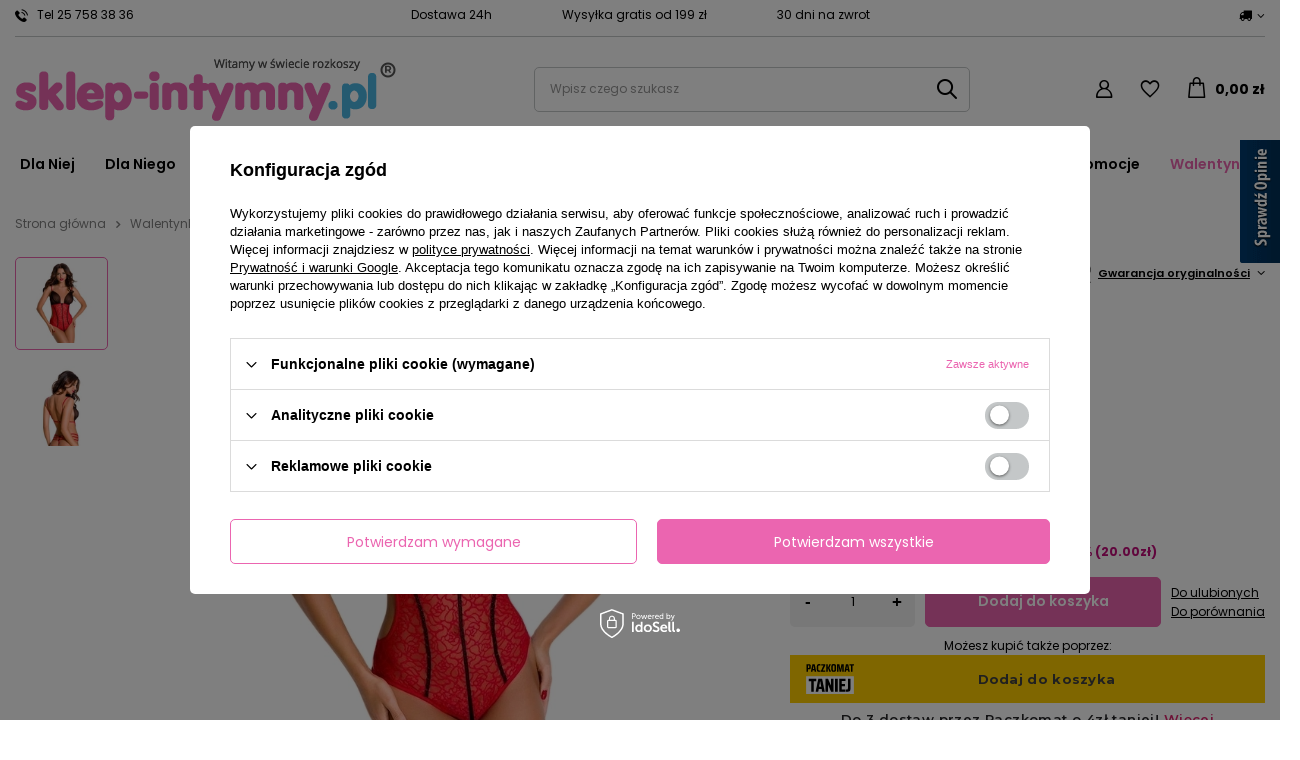

--- FILE ---
content_type: text/html; charset=utf-8
request_url: https://www.sklep-intymny.pl/product-pol-4874-Divina-czerwone-body.html?selected_size=42
body_size: 40340
content:
<!DOCTYPE html>
<html lang="pl" class="--vat --gross " ><head><meta name='viewport' content='user-scalable=no, initial-scale = 1.0, maximum-scale = 1.0, width=device-width, viewport-fit=cover'/> <link rel="preload" crossorigin="anonymous" as="font" href="/gfx/custom/fontello_int.woff?v=2"><meta http-equiv="Content-Type" content="text/html; charset=utf-8"><meta http-equiv="X-UA-Compatible" content="IE=edge"><title>Divina czerwone body </title><meta name="keywords" content="Divina czerwone body "><meta name="description" content="Body w kolorach czerwonym i czarnymi detalami. Zakładając je na siebie wywołasz zachwyt, który sprawi że partner nie będzie mógł ci odmówić. "><link rel="icon" href="/gfx/pol/favicon.ico"><meta name="theme-color" content="#EB65B0"><meta name="msapplication-navbutton-color" content="#EB65B0"><meta name="apple-mobile-web-app-status-bar-style" content="#EB65B0"><link rel="preload stylesheet" as="style" href="/gfx/pol/style.css.gzip?r=1750153007"><script>var app_shop={urls:{prefix:'data="/gfx/'.replace('data="', '')+'pol/',graphql:'/graphql/v1/'},vars:{priceType:'gross',priceTypeVat:true,productDeliveryTimeAndAvailabilityWithBasket:false,geoipCountryCode:'US',currency:{id:'PLN',symbol:'zł',country:'pl',format:'###,##0.00',beforeValue:false,space:true,decimalSeparator:',',groupingSeparator:' '},language:{id:'pol',symbol:'pl',name:'Polski'},},txt:{priceTypeText:' brutto',},fn:{},fnrun:{},files:[],graphql:{}};const getCookieByName=(name)=>{const value=`; ${document.cookie}`;const parts = value.split(`; ${name}=`);if(parts.length === 2) return parts.pop().split(';').shift();return false;};if(getCookieByName('freeeshipping_clicked')){document.documentElement.classList.remove('--freeShipping');}if(getCookieByName('rabateCode_clicked')){document.documentElement.classList.remove('--rabateCode');}function hideClosedBars(){const closedBarsArray=JSON.parse(localStorage.getItem('closedBars'))||[];if(closedBarsArray.length){const styleElement=document.createElement('style');styleElement.textContent=`${closedBarsArray.map((el)=>`#${el}`).join(',')}{display:none !important;}`;document.head.appendChild(styleElement);}}hideClosedBars();</script><meta name="robots" content="index,follow"><meta name="rating" content="general"><meta name="Author" content="Sklep-intymny.pl na bazie IdoSell (www.idosell.com/shop).">
<!-- Begin LoginOptions html -->

<style>
#client_new_social .service_item[data-name="service_Apple"]:before, 
#cookie_login_social_more .service_item[data-name="service_Apple"]:before,
.oscop_contact .oscop_login__service[data-service="Apple"]:before {
    display: block;
    height: 2.6rem;
    content: url('/gfx/standards/apple.svg?r=1743165583');
}
.oscop_contact .oscop_login__service[data-service="Apple"]:before {
    height: auto;
    transform: scale(0.8);
}
#client_new_social .service_item[data-name="service_Apple"]:has(img.service_icon):before,
#cookie_login_social_more .service_item[data-name="service_Apple"]:has(img.service_icon):before,
.oscop_contact .oscop_login__service[data-service="Apple"]:has(img.service_icon):before {
    display: none;
}
</style>

<!-- End LoginOptions html -->

<!-- Open Graph -->
<meta property="og:type" content="website"><meta property="og:url" content="https://www.sklep-intymny.pl/product-pol-4874-Divina-czerwone-body.html
"><meta property="og:title" content="Divina czerwone body "><meta property="og:description" content="Body w kolorach czerwonym i czarnymi detalami. Zakładając je na siebie wywołasz zachwyt, który sprawi że partner nie będzie mógł ci odmówić."><meta property="og:site_name" content="Sklep-intymny.pl"><meta property="og:locale" content="pl_PL"><meta property="og:image" content="https://www.sklep-intymny.pl/hpeciai/e62b911788ebeba93c97407c131d3563/pol_pl_Divina-czerwone-body-4874_1.webp"><meta property="og:image:width" content="500"><meta property="og:image:height" content="550"><script >
window.dataLayer = window.dataLayer || [];
window.gtag = function gtag() {
dataLayer.push(arguments);
}
gtag('consent', 'default', {
'ad_storage': 'denied',
'analytics_storage': 'denied',
'ad_personalization': 'denied',
'ad_user_data': 'denied',
'wait_for_update': 500
});

gtag('set', 'ads_data_redaction', true);
</script><script id="iaiscript_1" data-requirements="W10=" data-ga4_sel="ga4script">
window.iaiscript_1 = `<${'script'}  class='google_consent_mode_update'>
gtag('consent', 'update', {
'ad_storage': 'denied',
'analytics_storage': 'denied',
'ad_personalization': 'denied',
'ad_user_data': 'denied'
});
</${'script'}>`;
</script>
<!-- End Open Graph -->

<link rel="canonical" href="https://www.sklep-intymny.pl/product-pol-4874-Divina-czerwone-body.html" />

                <!-- Global site tag (gtag.js) -->
                <script  async src="https://www.googletagmanager.com/gtag/js?id=AW-1056506304"></script>
                <script >
                    window.dataLayer = window.dataLayer || [];
                    window.gtag = function gtag(){dataLayer.push(arguments);}
                    gtag('js', new Date());
                    
                    gtag('config', 'AW-1056506304', {"allow_enhanced_conversions":true});
gtag('config', 'AW-755917046', {"allow_enhanced_conversions":true});
gtag('config', 'G-2FN2J98MR5');

                </script>
                <link rel="stylesheet" type="text/css" href="/data/designs/65f15092ee9061.06260882_9/gfx/pol/custom.css.gzip?r=1762339484">            <!-- Google Tag Manager -->
                    <script >(function(w,d,s,l,i){w[l]=w[l]||[];w[l].push({'gtm.start':
                    new Date().getTime(),event:'gtm.js'});var f=d.getElementsByTagName(s)[0],
                    j=d.createElement(s),dl=l!='dataLayer'?'&l='+l:'';j.async=true;j.src=
                    'https://www.googletagmanager.com/gtm.js?id='+i+dl;f.parentNode.insertBefore(j,f);
                    })(window,document,'script','dataLayer','GTM-5Z9H5NV');</script>
            <!-- End Google Tag Manager -->
<!-- Begin additional html or js -->


<!--21|1|12-->
<meta name="google-site-verification" content="ciEXKNOkCFC5HXihxaw8fa0ZgGm4771ro0S5KPYFDMc" />
<!--52|1|41| modified: 2024-03-07 11:45:49-->
<script>var date_mon = '13:00:00';
var date_tue = '13:00:00';
var date_wed = '13:00:00';
var date_thu = '13:00:00';
var date_fri = '13:00:00';
 var date_sat;
 var date_sun;


var dateWeek = [ date_mon, date_tue, date_wed, date_thu, date_fri, date_sat, date_sun];
var freeDays = '24.12, 25.12, 1.01';
var literals = ['godz.','min.','sek.'];
var td = new Date();

var p_txt_001 = '<div>Zamówienie zostanie wykonane w następny dzień roboczy</div>';
if(typeof dateWeek[td.getDay()-1] != "undefined"){
	var p_txt_002 = '<div>Zamów do godz. '+dateWeek[td.getDay()-1].slice(0, -3)+', a wyślemy jeszcze dzisiaj! <small>Pozostało <span class="projector_shipping_time"></span></small></div>';
}else{
	var p_txt_002 = '<div>Zamów teraz, a wyślemy jeszcze dzisiaj! <small>Pozostało <span class="projector_shipping_time"></span></small></div>';
}
var p_txt_003 = '<div>Wysyłka w dniu jutrzejszym</div>';

var s_txt_001 = '<i class="truck-small"></i><div>W następny dzień roboczy</div>';
var s_txt_002 = '<i class="truck-small"></i><div>Jeszcze dzisiaj!</div>';
var s_txt_003 = '<i class="truck-small"></i><div>Już jutro!</div>';</script>
<!--54|1|41| modified: 2024-03-07 11:46:40-->
<style>
#backTop {
    background: #545454;
    color: #fff;
    border-radius: 100%;
    line-height:  45px;
}

#backTop:hover {
    background:  #fff;
}
</style>
<!--56|1|43| modified: 2024-03-07 11:48:14-->
<script>
$(function(){
$('#ckdsclmrshtdwn').removeAttr('style').addClass('btn').css({
'padding':'9px 14px',
'vertical-align':'middle'
});
});
</script>

<!-- End additional html or js -->
                <script>
                if (window.ApplePaySession && window.ApplePaySession.canMakePayments()) {
                    var applePayAvailabilityExpires = new Date();
                    applePayAvailabilityExpires.setTime(applePayAvailabilityExpires.getTime() + 2592000000); //30 days
                    document.cookie = 'applePayAvailability=yes; expires=' + applePayAvailabilityExpires.toUTCString() + '; path=/;secure;'
                    var scriptAppleJs = document.createElement('script');
                    scriptAppleJs.src = "/ajax/js/apple.js?v=3";
                    if (document.readyState === "interactive" || document.readyState === "complete") {
                          document.body.append(scriptAppleJs);
                    } else {
                        document.addEventListener("DOMContentLoaded", () => {
                            document.body.append(scriptAppleJs);
                        });  
                    }
                } else {
                    document.cookie = 'applePayAvailability=no; path=/;secure;'
                }
                </script>
                <script>let paypalDate = new Date();
                    paypalDate.setTime(paypalDate.getTime() + 86400000);
                    document.cookie = 'payPalAvailability_PLN=-1; expires=' + paypalDate.getTime() + '; path=/; secure';
                </script><script src="/data/gzipFile/expressCheckout.js.gz"></script><script src="/inPost/inpostPayNew.js"></script><link rel="preload" as="image" href="/hpeciai/e62b911788ebeba93c97407c131d3563/pol_pm_Divina-czerwone-body-4874_1.webp"><style>
							#photos_slider[data-skeleton] .photos__link:before {
								padding-top: calc(550/500* 100%);
							}
							@media (min-width: 979px) {.photos__slider[data-skeleton] .photos__figure:not(.--nav):first-child .photos__link {
								max-height: 550px;
							}}
						</style></head><body>
<!-- Begin additional html or js -->


<!--19|1|10| modified: 2023-10-26 10:58:08-->
<script type='text/javascript' src='https://opineo.pl/shop/slider.js.php?s=7739&offsetTop=100&type=v'></script>
<!--59|1|43| modified: 2024-03-07 11:48:32-->
<style type="text/css">
div.additional_nodes {
    column-count: auto;
}
#basketedit_gifts a.btn.for_points.selected:after {
    width: 0px;
}
div.order1_payment_sub {
    padding: 5px;
}
#basketedit_gifts a.btn.for_points {
    overflow: hidden;
}
#basketedit_gifts span.for_points_points {
    background: #eb65b0;
}
#basketedit_gifts span.for_points_value {
    background: #545454;
    text-align: center;
}
#products_associated_zone1 {
    margin-top: 30px;
}
#contact_address {
    margin-bottom: 60px;
}
.contact_map_all{
width: 100%;
}
#projector_form .product_bundle{
clear: both;
}
#products_zone4 .big_label small{
  text-decoration: none;
}
#search .sizes_list > span.disabled {
    opacity: 0.5;
    cursor: not-allowed;
}
.blog_list_item_txt p, .blog_list_item_txt p *  {
    font-size: 13px !important;
    line-height: 125% !important;
}
.blog_list_item_img > .blog_image{
display: block;
width: 100%;
height: auto;
min-height: 250px;
}
@media only screen and (max-width:757px){
  .btn2 {
    width: 50% !important;
  }
  .btn2:last-child {
    width: 100% !important;
  }
}
.btn2_wrapper{
  display: flex;
  justify-content: space-between; 
  margin-top: 30px;
  flex-wrap: wrap;
}
.btn2{
  display: inline-block;
  width: 20%;
  text-align: center;
}
.btn2_txt{
  padding: 25px 0;
}
.btn2_txt > strong{
  font-size: 16px;
  margin-bottom: 5px;
}
.btn2_txt > span{
  padding: 0 25px;
}
.btn2_txt > *{
  display: block;
}
#menu_buttons2 img {
  display: inline-block;
}
#menu_buttons2{
  margin-bottom: 50px;
  padding-bottom: 50px;
  border-bottom: 1px solid #ebebeb;
}
#main_banner1{
  padding: 0;
  border: 0;
}
</style>

<!-- End additional html or js -->
<div id="container" class="projector_page container max-width-1200"><header class=" commercial_banner"><script class="ajaxLoad">app_shop.vars.vat_registered="true";app_shop.vars.currency_format="###,##0.00";app_shop.vars.currency_before_value=false;app_shop.vars.currency_space=true;app_shop.vars.symbol="zł";app_shop.vars.id="PLN";app_shop.vars.baseurl="http://www.sklep-intymny.pl/";app_shop.vars.sslurl="https://www.sklep-intymny.pl/";app_shop.vars.curr_url="%2Fproduct-pol-4874-Divina-czerwone-body.html%3Fselected_size%3D42";var currency_decimal_separator=',';var currency_grouping_separator=' ';app_shop.vars.blacklist_extension=["exe","com","swf","js","php"];app_shop.vars.blacklist_mime=["application/javascript","application/octet-stream","message/http","text/javascript","application/x-deb","application/x-javascript","application/x-shockwave-flash","application/x-msdownload"];app_shop.urls.contact="/contact-pol.html";</script><div id="viewType" style="display:none"></div><div class="header_top align-items-center"><div class="header_top__phone_wrapper"><a href="tel:257583836">
							Tel 25 758 38 36</a></div><div id="menu_buttons"><div class="buttons_container d-flex"><div class="menu_button_wrapper"><span>Dostawa 24h</span></div><div class="menu_button_wrapper"><span>Wysyłka gratis od 199 zł</span></div><div class="menu_button_wrapper"><span>30 dni na zwrot</span></div></div></div><div class="open_trigger_special__wrapper_wrap"><div class="open_trigger_special__wrapper"><div class="open_trigger_special --country"><span class="d-none d-md-inline-block flag_txt"><i class="icon-truck"></i></span><i class="icon-angle-down d-none d-md-inline-block"></i></div><form action="https://www.sklep-intymny.pl/settings.php" method="post"><ul><li><div class="form-group"><label for="menu_settings_country">Dostawa do</label><div class="select-after"><select class="form-control" name="country" id="menu_settings_country"><option value="1143020016">Austria</option><option value="1143020022">Belgia</option><option value="1143020041">Czechy</option><option value="1143020042">Dania</option><option value="1143020051">Estonia</option><option value="1143020056">Finlandia</option><option value="1143020057">Francja</option><option value="1143020062">Grecja</option><option value="1143020075">Hiszpania</option><option value="1143020076">Holandia</option><option value="1143020083">Irlandia</option><option value="1143020116">Litwa</option><option value="1143020118">Łotwa</option><option value="1143020117">Luksembourg</option><option value="1143020143">Niemcy</option><option selected value="1143020003">Polska</option><option value="1143020163">Portugalia</option><option value="1143020169">Rumunia</option><option value="1143020182">Słowacja</option><option value="1143020193">Szwecja</option><option value="1143020217">Węgry</option><option value="1143020220">Włochy</option></select></div></div></li><li class="buttons"><button class="btn --solid --large" type="submit">
										Zastosuj zmiany
									</button></li></ul></form></div></div></div><div id="logo" class="d-flex align-items-center" data-bg="/data/gfx/mask/pol/top_1_big.png"><a href="/" target="_self"><img src="/data/gfx/mask/pol/logo_1_big.png" alt="Sklep-Intymny.pl - Sex Shop nr 1 w Polsce" width="383" height="63"></a></div><form action="https://www.sklep-intymny.pl/search.php" method="get" id="menu_search" class="menu_search"><a href="#showSearchForm" class="menu_search__mobile"></a><div class="menu_search__block"><div class="menu_search__item --input"><input class="menu_search__input" type="text" name="text" autocomplete="off" placeholder="Wpisz czego szukasz"><button class="menu_search__submit" type="submit"></button></div><div class="menu_search__item --results search_result"></div></div></form><div id="menu_settings" class="align-items-center justify-content-center justify-content-lg-end"><div class="open_trigger d-md-none"><span class="d-none d-md-inline-block flag_txt"><i class="icon-truck"></i></span><div class="menu_settings_wrapper d-md-none"><div class="menu_settings_inline"><div class="menu_settings_header">
								Język i waluta: 
							</div><div class="menu_settings_content"><span class="menu_settings_flag flag flag_pol"></span><strong class="menu_settings_value"><span class="menu_settings_language">pl</span><span> | </span><span class="menu_settings_currency">zł</span></strong></div></div><div class="menu_settings_inline"><div class="menu_settings_header">
								Dostawa do: 
							</div><div class="menu_settings_content"><strong class="menu_settings_value">Polska</strong></div></div></div><i class="icon-angle-down d-none d-md-inline-block"></i></div><form action="https://www.sklep-intymny.pl/settings.php" method="post" class="d-md-none"><ul><li><div class="form-group"><label for="menu_settings_country">Dostawa do</label><div class="select-after"><select class="form-control" name="country" id="menu_settings_country"><option value="1143020016">Austria</option><option value="1143020022">Belgia</option><option value="1143020041">Czechy</option><option value="1143020042">Dania</option><option value="1143020051">Estonia</option><option value="1143020056">Finlandia</option><option value="1143020057">Francja</option><option value="1143020062">Grecja</option><option value="1143020075">Hiszpania</option><option value="1143020076">Holandia</option><option value="1143020083">Irlandia</option><option value="1143020116">Litwa</option><option value="1143020118">Łotwa</option><option value="1143020117">Luksembourg</option><option value="1143020143">Niemcy</option><option selected value="1143020003">Polska</option><option value="1143020163">Portugalia</option><option value="1143020169">Rumunia</option><option value="1143020182">Słowacja</option><option value="1143020193">Szwecja</option><option value="1143020217">Węgry</option><option value="1143020220">Włochy</option></select></div></div></li><li class="buttons"><button class="btn --solid --large" type="submit">
								Zastosuj zmiany
							</button></li></ul></form><div id="menu_additional"><a class="account_link" href="https://www.sklep-intymny.pl/login.php"></a><div class="shopping_list_top" data-empty="true"><a href="https://www.sklep-intymny.pl/pl/shoppinglist/" class="wishlist_link slt_link"></a><div class="slt_lists"><ul class="slt_lists__nav"><li class="slt_lists__nav_item" data-list_skeleton="true" data-list_id="true" data-shared="true"><a class="slt_lists__nav_link" data-list_href="true"><span class="slt_lists__nav_name" data-list_name="true"></span><span class="slt_lists__count" data-list_count="true">0</span></a></li></ul><span class="slt_lists__empty">Dodaj produkty, które lubisz i chcesz kupić później.</span></div></div></div></div><div class="shopping_list_top_mobile" data-empty="true"><a href="https://www.sklep-intymny.pl/pl/shoppinglist/" class="sltm_link"></a></div><div class="sl_choose sl_dialog"><div class="sl_choose__wrapper sl_dialog__wrapper"><div class="sl_choose__item --top sl_dialog_close mb-2"><strong class="sl_choose__label">Zapisz na liście zakupowej</strong></div><div class="sl_choose__item --lists" data-empty="true"><div class="sl_choose__list f-group --radio m-0 d-md-flex align-items-md-center justify-content-md-between" data-list_skeleton="true" data-list_id="true" data-shared="true"><input type="radio" name="add" class="sl_choose__input f-control" id="slChooseRadioSelect" data-list_position="true"><label for="slChooseRadioSelect" class="sl_choose__group_label f-label py-4" data-list_position="true"><span class="sl_choose__sub d-flex align-items-center"><span class="sl_choose__name" data-list_name="true"></span><span class="sl_choose__count" data-list_count="true">0</span></span></label><button type="button" class="sl_choose__button --desktop btn --solid">Zapisz</button></div></div><div class="sl_choose__item --create sl_create mt-4"><a href="#new" class="sl_create__link  align-items-center">Stwórz nową listę zakupową</a><form class="sl_create__form align-items-center"><div class="sl_create__group f-group --small mb-0"><input type="text" class="sl_create__input f-control" required="required"><label class="sl_create__label f-label">Nazwa nowej listy</label></div><button type="submit" class="sl_create__button btn --solid ml-2 ml-md-3">Utwórz listę</button></form></div><div class="sl_choose__item --mobile mt-4 d-flex justify-content-center d-md-none"><button class="sl_choose__button --mobile btn --solid --large">Zapisz</button></div></div></div><div id="menu_basket" class="topBasket --skeleton"><a class="topBasket__sub" href="/basketedit.php"><span class="badge badge-info"></span><strong class="topBasket__price">0,00 zł</strong></a><div class="topBasket__details --products" style="display: none;"><div class="topBasket__block --labels"><label class="topBasket__item --name">Produkt</label><label class="topBasket__item --sum">Ilość</label><label class="topBasket__item --prices">Cena</label></div><div class="topBasket__block --products"></div></div><div class="topBasket__details --shipping" style="display: none;"><span class="topBasket__name">Koszt dostawy od</span><span id="shipppingCost"></span></div><script>
						app_shop.vars.cache_html = true;
					</script></div><nav id="menu_categories" class="wide"><button type="button" class="navbar-toggler" aria-label="Menu"><i class="icon-reorder"></i></button><div class="navbar-collapse" id="menu_navbar"><ul class="navbar-nav mx-md-n2"><li class="nav-item"><a  href="/gadzety-erotyczne-dla-niej" target="_self" title="Dla Niej" class="nav-link" >Dla Niej</a><ul class="navbar-subnav"><li class="nav-item"><a  href="https://www.sklep-intymny.pl/pol_m_Wibratory-255.html" target="_self" title="Wibratory" class="nav-link" >Wibratory</a><ul class="navbar-subsubnav more"><li class="nav-item"><a  href="https://www.sklep-intymny.pl/pol_m_Wibratory_Ekskluzywne-272.html" target="_self" title="Wibratory ekskluzywne" class="nav-link" >Wibratory ekskluzywne</a></li><li class="nav-item"><a  href="https://www.sklep-intymny.pl/pol_m_Wibratory_Realistyczne-266.html" target="_self" title="Wibratory realistyczne" class="nav-link" >Wibratory realistyczne</a></li><li class="nav-item"><a  href="https://www.sklep-intymny.pl/pol_m_Wibratory_Wielofunkcyjne-267.html" target="_self" title="Wibratory wielofunkcyjne" class="nav-link" >Wibratory wielofunkcyjne</a></li><li class="nav-item"><a  href="https://www.sklep-intymny.pl/pol_m_Wibratory_Klasyczne-271.html" target="_self" title="Wibratory klasyczne" class="nav-link" >Wibratory klasyczne</a></li><li class="nav-item"><a  href="https://www.sklep-intymny.pl/pol_m_Wibratory_Lechtaczkowe-405.html" target="_self" title="Wibratory łechtaczkowe" class="nav-link" >Wibratory łechtaczkowe</a></li><li class="nav-item"><a  href="https://www.sklep-intymny.pl/pol_m_Wibratory_Wodoodporne-407.html" target="_self" title="Wibratory wodoodporne" class="nav-link" >Wibratory wodoodporne</a></li><li class="nav-item"><a  href="https://www.sklep-intymny.pl/pol_m_Wibratory_Punkt-G-270.html" target="_self" title="Wibratory do punktu G" class="nav-link" >Wibratory do punktu G</a></li><li class="nav-item"><a  href="https://www.sklep-intymny.pl/pol_m_Wibratory_Mini-514.html" target="_self" title="Mini Wibratory" class="nav-link" >Mini Wibratory</a></li><li class="nav-item"><a  href="https://www.sklep-intymny.pl/pol_m_Wibratory_Dla-par-516.html" target="_self" title="Wibratory dla par" class="nav-link" >Wibratory dla par</a></li><li class="nav-item"><a  href="https://www.sklep-intymny.pl/pol_m_Wibratory_Zestawy-268.html" target="_self" title="Zestawy wibratorów" class="nav-link" >Zestawy wibratorów</a></li><li class="nav-item"><a  href="https://www.sklep-intymny.pl/pol_m_Wibratory_Duzy-rozmiar-594.html" target="_self" title="Duże wibratory" class="nav-link" >Duże wibratory</a></li><li class="nav-item"><a  href="https://www.sklep-intymny.pl/rozdzki-magic-wand" target="_self" title="Różdżki Wand" class="nav-link" >Różdżki Wand</a></li><li class="nav-item"><a  href="https://www.sklep-intymny.pl/pol_m_Akcesoria-erotyczne_Sterowane-telefonem-600.html" target="_self" title="Wibratory sterowane telefonem" class="nav-link" >Wibratory sterowane telefonem</a></li><li class="nav-item"><a  href="https://www.sklep-intymny.pl/wibratory-kroliczki" target="_self" title="Wibratory króliczki" class="nav-link" >Wibratory króliczki</a></li><li class="nav-item"><a  href="https://www.sklep-intymny.pl/pulsatory-erotyczne" target="_self" title="Pulsatory" class="nav-link" >Pulsatory</a></li><li class="nav-item"><a  href="https://www.sklep-intymny.pl/wibratory-z-przyssawka" target="_self" title="Wibratory z przyssawką" class="nav-link" >Wibratory z przyssawką</a></li><li class="nav-item"><a  href="https://www.sklep-intymny.pl/wibratory-bezdotykowe" target="_self" title="Wibratory bezdotykowe" class="nav-link" >Wibratory bezdotykowe</a></li><li class="nav-item"><a  href="https://www.sklep-intymny.pl/wibratory-do-majtek" target="_self" title="Do majtek" class="nav-link" >Do majtek</a></li><li class="nav-item"><a  href="https://www.sklep-intymny.pl/wibratory-na-pilota" target="_self" title="Sterowane pilotem" class="nav-link" >Sterowane pilotem</a></li><li class="nav-item"><a  href="https://www.sklep-intymny.pl/wibrujace-jajka" target="_self" title="Wibrujące jajeczka" class="nav-link" >Wibrujące jajeczka</a></li><li class="nav-item"><a  href="https://www.sklep-intymny.pl/wibratory-na-palec" target="_self" title="Wibratory na palec" class="nav-link" >Wibratory na palec</a></li><li class="nav-item"><a  href="https://www.sklep-intymny.pl/wibratory-szminka" target="_self" title="Wibratory szminka" class="nav-link" >Wibratory szminka</a></li><li class="nav-item --extend"><a href="" class="nav-link" txt_alt="- Zwiń">+ Rozwiń</a></li></ul></li><li class="nav-item"><a  href="https://www.sklep-intymny.pl/pol_m_Zabawki-analne-259.html" target="_self" title="Zabawki analne" class="nav-link" >Zabawki analne</a><ul class="navbar-subsubnav"><li class="nav-item"><a  href="https://www.sklep-intymny.pl/pol_m_Zabawki-analne_Kulki-i-koraliki-294.html" target="_self" title="Kulki i koraliki" class="nav-link" >Kulki i koraliki</a></li><li class="nav-item"><a  href="https://www.sklep-intymny.pl/pol_m_Zabawki-analne_Z-wibracja-292.html" target="_self" title="Wibratory analne" class="nav-link" >Wibratory analne</a></li><li class="nav-item"><a  href="https://www.sklep-intymny.pl/pol_m_Zabawki-analne_Plugi-i-korki-293.html" target="_self" title="Korki analne" class="nav-link" >Korki analne</a></li><li class="nav-item"><a  href="https://www.sklep-intymny.pl/gruszki-do-lewatywy" target="_self" title="Gruszki do lewatywy" class="nav-link" >Gruszki do lewatywy</a></li><li class="nav-item"><a  href="/stalowe-korki-analne-z-krysztalkiem" target="_self" title="Korki analne z kryształkiem" class="nav-link" >Korki analne z kryształkiem</a></li><li class="nav-item"><a  href="/korki-analne-z-ogonem" target="_self" title="Korki analne z ogonem" class="nav-link" >Korki analne z ogonem</a></li><li class="nav-item"><a  href="/duze-korki-analne-xxl" target="_self" title="Duże korki analne" class="nav-link" >Duże korki analne</a></li><li class="nav-item"><a  href="/dilda-penisy-analne" target="_self" title="Dilda analne" class="nav-link" >Dilda analne</a></li><li class="nav-item"><a  href="/korki-analne-na-pilota-lub-telefon" target="_self" title="Korki na pilota lub telefon" class="nav-link" >Korki na pilota lub telefon</a></li><li class="nav-item"><a  href="https://www.sklep-intymny.pl/pompowane-korki-analne" target="_self" title="Pompowane korki analne" class="nav-link" >Pompowane korki analne</a></li></ul></li><li class="nav-item"><a  href="https://www.sklep-intymny.pl/pol_m_Dildo-czlonki-260.html" target="_self" title="Dildo" class="nav-link" >Dildo</a><ul class="navbar-subsubnav"><li class="nav-item"><a  href="https://www.sklep-intymny.pl/pol_m_Dildo-czlonki_Podwojne-298.html" target="_self" title="Podwójne" class="nav-link" >Podwójne</a></li><li class="nav-item"><a  href="https://www.sklep-intymny.pl/pol_m_Dildo-czlonki_Szklane-408.html" target="_self" title="Szklane" class="nav-link" >Szklane</a></li><li class="nav-item"><a  href="https://www.sklep-intymny.pl/pol_m_Dildo-czlonki_Protezy-strapon_Strap-on-dla-kobiet-664.html" target="_self" title="Strap-on dla kobiet" class="nav-link" >Strap-on dla kobiet</a></li><li class="nav-item"><a  href="https://www.sklep-intymny.pl/pol_m_Dildo-czlonki_Realistyczne-296.html" target="_self" title="Realistyczne" class="nav-link" >Realistyczne</a></li><li class="nav-item"><a  href="https://www.sklep-intymny.pl/pol_m_Dildo-czlonki_Duzy-rozmiar-592.html" target="_self" title="Duży rozmiar" class="nav-link" >Duży rozmiar</a></li><li class="nav-item"><a  href="https://www.sklep-intymny.pl/dildo-z-przyssawka" target="_self" title="Z przyssawką" class="nav-link" >Z przyssawką</a></li><li class="nav-item"><a  href="https://www.sklep-intymny.pl/dildo-monster" target="_self" title="Dildo monster" class="nav-link" >Dildo monster</a></li><li class="nav-item"><a  href="https://www.sklep-intymny.pl/dildo-silikonowe" target="_self" title="Dildo silikonowe" class="nav-link" >Dildo silikonowe</a></li></ul></li><li class="nav-item"><a  href="/pol_m_Akcesoria-erotyczne_Kulki-gejszy-i-jajka-283.html" target="_self" title="Kulki gejszy" class="nav-link" >Kulki gejszy</a><ul class="navbar-subsubnav"><li class="nav-item"><a  href="/kulki-gejszy-dla-poczatkujacych" target="_self" title="Kulki dla początkujących" class="nav-link" >Kulki dla początkujących</a></li><li class="nav-item"><a  href="/kulki-gejszy-dla-srednio-zaawansowanych" target="_self" title="Kulki dla średnio zaawansowanych" class="nav-link" >Kulki dla średnio zaawansowanych</a></li><li class="nav-item"><a  href="/kulki-gejszy-dla-zaawansowanych" target="_self" title="Kulki dla zaawansowanych" class="nav-link" >Kulki dla zaawansowanych</a></li><li class="nav-item"><a  href="/komplety-kulek-gejszy" target="_self" title="Komplety" class="nav-link" >Komplety</a></li><li class="nav-item"><a  href="/kulki-z-wibracjami" target="_self" title="Kulki z wibracjami" class="nav-link" >Kulki z wibracjami</a></li></ul></li><li class="nav-item"><a  href="/pol_m_Akcesoria-erotyczne-257.html" target="_self" title="Akcesoria erotyczne" class="nav-link" >Akcesoria erotyczne</a><ul class="navbar-subsubnav"><li class="nav-item"><a  href="https://www.sklep-intymny.pl/pol_m_Akcesoria-erotyczne_Kajdanki-281.html" target="_self" title="Kajdanki" class="nav-link" >Kajdanki</a></li><li class="nav-item"><a  href="/pol_m_Akcesoria-erotyczne_Motylki-284.html" target="_self" title="Motylki" class="nav-link" >Motylki</a></li><li class="nav-item"><a  href="https://www.sklep-intymny.pl/maski-erotyczne.html" target="_self" title="Maski" class="nav-link" >Maski</a></li><li class="nav-item"><a  href="/pol_m_Akcesoria-erotyczne_Zestawy-erotyczne-597.html" target="_self" title="Zestawy erotyczne" class="nav-link" >Zestawy erotyczne</a></li><li class="nav-item"><a  href="/sex-zabawki.html" target="_self" title="Sex zabawki" class="nav-link" >Sex zabawki</a></li><li class="nav-item"><a  href="https://www.sklep-intymny.pl/pejcze.html" target="_self" title="Pejcze" class="nav-link" >Pejcze</a></li><li class="nav-item"><a  href="/piorka-erotyczne" target="_self" title="Piórka" class="nav-link" >Piórka</a></li><li class="nav-item"><a  href="/sex-lalka-dla-kobiet" target="_self" title="Lalki dla Kobiet" class="nav-link" >Lalki dla Kobiet</a></li><li class="nav-item"><a  href="/pompki-do-piersi" target="_self" title="Pompki do piersi" class="nav-link" >Pompki do piersi</a></li><li class="nav-item"><a  href="https://www.sklep-intymny.pl/przescieradla-winylowe" target="_self" title="Prześcieradła winylowe" class="nav-link" >Prześcieradła winylowe</a></li></ul></li><li class="nav-item"><a  href="/pol_m_Akcesoria-erotyczne_Bizuteria-erotyczna-282.html" target="_self" title="Biżuteria erotyczna" class="nav-link" >Biżuteria erotyczna</a><ul class="navbar-subsubnav"><li class="nav-item"><a  href="https://www.sklep-intymny.pl/pol_m_Akcesoria-BDSM_Klamerki-na-sutki-641.html" target="_self" title="Klipsy na sutki" class="nav-link" >Klipsy na sutki</a></li><li class="nav-item"><a  href="https://www.sklep-intymny.pl/seksowne-nasutniki-erotyczne" target="_self" title="Nasutniki" class="nav-link" >Nasutniki</a></li><li class="nav-item"><a  href="https://www.sklep-intymny.pl/harnessy" target="_self" title="Harness" class="nav-link" >Harness</a></li></ul></li><li class="nav-item"><a  href="/pol_m_Pomysl-na-prezent-251.html" target="_self" title="Prezenty dla Niej" class="nav-link" >Prezenty dla Niej</a><ul class="navbar-subsubnav"><li class="nav-item"><a  href="/pol_m_Pomysl-na-prezent_Wieczor-panienski-414.html" target="_self" title="Wieczór Panieński" class="nav-link" >Wieczór Panieński</a></li><li class="nav-item"><a  href="https://www.sklep-intymny.pl/pol_m_Pomysl-na-prezent_Gry-erotyczne-413.html" target="_self" title="Gry erotyczne" class="nav-link" >Gry erotyczne</a></li><li class="nav-item"><a  href="/zestaw-prezentowy" target="_self" title="Zestawy prezentowe" class="nav-link" >Zestawy prezentowe</a></li></ul></li><li class="nav-item"><a  href="https://www.sklep-intymny.pl/drogeria-erotyczna-dla-niej" target="_self" title="Drogeria damska" class="nav-link" >Drogeria damska</a><ul class="navbar-subsubnav"><li class="nav-item"><a  href="https://www.sklep-intymny.pl/pol_m_Feromony_Feromony-damskie-291.html" target="_self" title="Feromony damskie" class="nav-link" >Feromony damskie</a></li><li class="nav-item"><a  href="https://www.sklep-intymny.pl/pol_m_Afrodyzjaki-250.html" target="_self" title="Afrodyzjaki" class="nav-link" >Afrodyzjaki</a></li><li class="nav-item"><a  href="https://www.sklep-intymny.pl/tampony-do-seksu" target="_self" title="Tampony do seksu" class="nav-link" >Tampony do seksu</a></li><li class="nav-item"><a  href="https://www.sklep-intymny.pl/pol_m_Zele-olejki-lubrykanty_Zele-poslizgowe-lubrykanty-302.html" target="_self" title="Lubrykanty" class="nav-link" >Lubrykanty</a></li><li class="nav-item"><a  href="https://www.sklep-intymny.pl/zele-analne-lubrykanty" target="_self" title="Żele analne" class="nav-link" >Żele analne</a></li><li class="nav-item"><a  href="https://www.sklep-intymny.pl/pol_m_Libido-dla-kobiet-254.html" target="_self" title="Wzmocnienie libido" class="nav-link" >Wzmocnienie libido</a></li><li class="nav-item"><a  href="https://www.sklep-intymny.pl/pol_m_Zele-olejki-lubrykanty_Olejki-do-masazu-erotycznego-303.html" target="_self" title="Olejki do masażu erotycznego" class="nav-link" >Olejki do masażu erotycznego</a></li></ul></li></ul></li><li class="nav-item"><a  href="/gadzety-erotyczne-dla-mezczyzn" target="_self" title="Dla Niego" class="nav-link" >Dla Niego</a><ul class="navbar-subnav"><li class="nav-item"><a  href="/pol_m_Pochwy-i-masturbatory-263.html" target="_self" title="Pochwy i masturbatory" class="nav-link" >Pochwy i masturbatory</a><ul class="navbar-subsubnav more"><li class="nav-item"><a  href="/pol_m_Pochwy-i-masturbatory_Fleshlight-299.html" target="_self" title="Fleshlight" class="nav-link" >Fleshlight</a></li><li class="nav-item"><a  href="/pol_m_Pochwy-i-masturbatory_Tenga-300.html" target="_self" title="Tenga" class="nav-link" >Tenga</a></li><li class="nav-item"><a  href="/pol_m_Pochwy-i-masturbatory_Sztuczne-pochwy-z-wibracjami-513.html" target="_self" title="Sztuczne pochwy z wibracjami" class="nav-link" >Sztuczne pochwy z wibracjami</a></li><li class="nav-item"><a  href="/masturbatory-automatyczne" target="_self" title="Masturbatory automatyczne" class="nav-link" >Masturbatory automatyczne</a></li><li class="nav-item"><a  href="/realistyczne-masturbatory-ciala-kobiety" target="_self" title="Całe ciała" class="nav-link" >Całe ciała</a></li><li class="nav-item"><a  href="/pol_m_Pochwy-i-masturbatory_Sztuczne-usta-512.html" target="_self" title="Masturbatory oralne" class="nav-link" >Masturbatory oralne</a></li><li class="nav-item"><a  href="/realistyczna-pochwa" target="_self" title="Pochwy realistyczne" class="nav-link" >Pochwy realistyczne</a></li><li class="nav-item"><a  href="/masturbatory-analne" target="_self" title="Masturbatory analne" class="nav-link" >Masturbatory analne</a></li><li class="nav-item"><a  href="/masturbatory-jajka" target="_self" title="Masturbatory jajka" class="nav-link" >Masturbatory jajka</a></li><li class="nav-item"><a  href="/masturbatory-dyskretne" target="_self" title="Masturbatory dyskretne" class="nav-link" >Masturbatory dyskretne</a></li><li class="nav-item"><a  href="/masturbator-podwojny" target="_self" title="Masturbatory podwójne" class="nav-link" >Masturbatory podwójne</a></li><li class="nav-item --all"><a class="nav-link" href="/pol_n_Pochwy-i-masturbatory-263.html">+ Pokaż wszystkie</a></li><li class="nav-item --extend"><a href="" class="nav-link" txt_alt="- Zwiń">+ Rozwiń</a></li></ul></li><li class="nav-item"><a  href="/pierscienie-erekcyjne" target="_self" title="Pierścienie erekcyjne" class="nav-link" >Pierścienie erekcyjne</a><ul class="navbar-subsubnav"><li class="nav-item"><a  href="/pierscien-wibrujacy" target="_self" title="Pierścienie wibrujące" class="nav-link" >Pierścienie wibrujące</a></li><li class="nav-item"><a  href="/niewibrujace-pierscienie-erekcyjne" target="_self" title="Pierścienie niewibrujące" class="nav-link" >Pierścienie niewibrujące</a></li><li class="nav-item"><a  href="/lasso-na-penisa" target="_self" title="Lassa erekcyjne" class="nav-link" >Lassa erekcyjne</a></li><li class="nav-item"><a  href="/pierscienie-na-jadra" target="_self" title="Pierścienie na penisa i jądra" class="nav-link" >Pierścienie na penisa i jądra</a></li><li class="nav-item"><a  href="/pierscienie-erekcyjne-metalowe-na-penisa" target="_self" title="Pierścienie metalowe" class="nav-link" >Pierścienie metalowe</a></li><li class="nav-item"><a  href="/pierscienie-erekcyjne-zestawy" target="_self" title="Pierścienie erekcyjne zestawy" class="nav-link" >Pierścienie erekcyjne zestawy</a></li></ul></li><li class="nav-item"><a  href="/pol_m_Akcesoria-erotyczne_Nakladki-na-penisa-285.html" target="_self" title="Nakładki na penisa" class="nav-link" >Nakładki na penisa</a><ul class="navbar-subsubnav"><li class="nav-item"><a  href="/nakladki-wydluzajace-penisa" target="_self" title="Wydłużające penisa" class="nav-link" >Wydłużające penisa</a></li><li class="nav-item"><a  href="/nakladki-pogrubiajace-penisa" target="_self" title="Pogrubiające penisa" class="nav-link" >Pogrubiające penisa</a></li><li class="nav-item"><a  href="/nakladki-wibracyjne-na-penisa" target="_self" title="Wibracyjne" class="nav-link" >Wibracyjne</a></li><li class="nav-item"><a  href="/nakladki-na-penisa-z-wypustkami" target="_self" title="Z wypustkami" class="nav-link" >Z wypustkami</a></li><li class="nav-item"><a  href="/nakladki-na-penisa-z-stymulatorem-lechtaczki" target="_self" title="Z stymulatorem łechtaczki" class="nav-link" >Z stymulatorem łechtaczki</a></li></ul></li><li class="nav-item"><a  href="/pol_m_Powiekszanie-penisa-249.html" target="_self" title="Powiększanie penisa" class="nav-link" >Powiększanie penisa</a><ul class="navbar-subsubnav"><li class="nav-item"><a  href="/pol_m_Akcesoria-erotyczne_Pompki-603.html" target="_self" title="Pompki do penisa" class="nav-link" >Pompki do penisa</a></li><li class="nav-item"><a  href="https://www.sklep-intymny.pl/tabletki-na-powiekszenie-penisa" target="_self" title="Tabletki na Powiększenie Penisa" class="nav-link" >Tabletki na Powiększenie Penisa</a></li><li class="nav-item"><a  href="https://www.sklep-intymny.pl/kosmetyki-na-powiekszenie-penisa" target="_self" title="Kosmetyki na Powiększenie Penisa" class="nav-link" >Kosmetyki na Powiększenie Penisa</a></li></ul></li><li class="nav-item"><a  href="https://www.sklep-intymny.pl/pol_m_Zabawki-analne-259.html" target="_self" title="Zabawki analne" class="nav-link" >Zabawki analne</a><ul class="navbar-subsubnav more"><li class="nav-item"><a  href="https://www.sklep-intymny.pl/masazery-prostaty" target="_self" title="Masażery prostaty" class="nav-link" >Masażery prostaty</a></li><li class="nav-item"><a  href="https://www.sklep-intymny.pl/pol_m_Zabawki-analne_Kulki-i-koraliki-294.html" target="_self" title="Kulki analne i koraliki" class="nav-link" >Kulki analne i koraliki</a></li><li class="nav-item"><a  href="https://www.sklep-intymny.pl/pol_m_Zabawki-analne_Z-wibracja-292.html" target="_self" title="Wibratory analne" class="nav-link" >Wibratory analne</a></li><li class="nav-item"><a  href="https://www.sklep-intymny.pl/pol_m_Zabawki-analne_Plugi-i-korki-293.html" target="_self" title="Korki analne" class="nav-link" >Korki analne</a></li><li class="nav-item"><a  href="https://www.sklep-intymny.pl/gruszki-do-lewatywy" target="_self" title="Gruszki do lewatywy" class="nav-link" >Gruszki do lewatywy</a></li><li class="nav-item"><a  href="https://www.sklep-intymny.pl/stalowe-korki-analne-z-krysztalkiem" target="_self" title="Korki analne z kryształkiem" class="nav-link" >Korki analne z kryształkiem</a></li><li class="nav-item"><a  href="https://www.sklep-intymny.pl/korki-analne-z-ogonem" target="_self" title="Korki analne z ogonem" class="nav-link" >Korki analne z ogonem</a></li><li class="nav-item"><a  href="https://www.sklep-intymny.pl/duze-korki-analne-xxl" target="_self" title="Duże korki analne" class="nav-link" >Duże korki analne</a></li><li class="nav-item"><a  href="https://www.sklep-intymny.pl/dilda-penisy-analne" target="_self" title="Dilda analne" class="nav-link" >Dilda analne</a></li><li class="nav-item"><a  href="https://www.sklep-intymny.pl/korki-analne-na-pilota-lub-telefon" target="_self" title="Korki na pilota lub telefon" class="nav-link" >Korki na pilota lub telefon</a></li><li class="nav-item"><a  href="https://www.sklep-intymny.pl/pompowane-korki-analne" target="_self" title="Pompowane korki analne" class="nav-link" >Pompowane korki analne</a></li><li class="nav-item --extend"><a href="" class="nav-link" txt_alt="- Zwiń">+ Rozwiń</a></li></ul></li><li class="nav-item"><a  href="https://www.sklep-intymny.pl/stringi-meskie-bielizna-erotyczna-meska" target="_self" title="Męska bielizna erotyczna" class="nav-link" >Męska bielizna erotyczna</a><ul class="navbar-subsubnav"><li class="nav-item"><a  href="https://www.sklep-intymny.pl/sexowne-majtki-meskie" target="_self" title="Majtki i bokserki" class="nav-link" >Majtki i bokserki</a></li><li class="nav-item"><a  href="https://www.sklep-intymny.pl/erotyczne-stringi-meskie" target="_self" title="Stringi męskie" class="nav-link" >Stringi męskie</a></li><li class="nav-item"><a  href="https://www.sklep-intymny.pl/erotyczne-komplety-meskie" target="_self" title="Komplety męskie" class="nav-link" >Komplety męskie</a></li></ul></li><li class="nav-item"><a  href="/pol_m_Lalki-dmuchane-261.html" target="_self" title="Seks lalki" class="nav-link" >Seks lalki</a><ul class="navbar-subsubnav"><li class="nav-item"><a  href="/sex-lalki-z-wibracjami" target="_self" title="Lalki z wibracjami" class="nav-link" >Lalki z wibracjami</a></li><li class="nav-item"><a  href="/sex-lalki-bez-wibracji" target="_self" title="Lalki bez wibracji" class="nav-link" >Lalki bez wibracji</a></li><li class="nav-item"><a  href="/silikonowe-lalki-realistyczne-dla-doroslych" target="_self" title="Realistyczne sex lalki" class="nav-link" >Realistyczne sex lalki</a></li></ul></li><li class="nav-item"><a  href="https://www.sklep-intymny.pl/erotyczna-drogeria-meska" target="_self" title="Drogeria męska" class="nav-link" >Drogeria męska</a><ul class="navbar-subsubnav more"><li class="nav-item"><a  href="https://www.sklep-intymny.pl/pol_m_Przedwczesny-wytrysk-253.html" target="_self" title="Przedwczesny wytrysk" class="nav-link" >Przedwczesny wytrysk</a></li><li class="nav-item"><a  href="https://www.sklep-intymny.pl/pol_m_Potencja-Erekcja-252.html" target="_self" title="Wzmocnienie erekcji" class="nav-link" >Wzmocnienie erekcji</a></li><li class="nav-item"><a  href="https://www.sklep-intymny.pl/pol_m_Feromony_Feromony-meskie-290.html" target="_self" title="Feromony męskie" class="nav-link" >Feromony męskie</a></li><li class="nav-item"><a  href="https://www.sklep-intymny.pl/pol_m_Zele-olejki-lubrykanty_Zele-poslizgowe-lubrykanty-302.html" target="_self" title="Lubrykanty" class="nav-link" >Lubrykanty</a></li><li class="nav-item"><a  href="https://www.sklep-intymny.pl/zele-analne-lubrykanty" target="_self" title="Żele analne" class="nav-link" >Żele analne</a></li><li class="nav-item"><a  href="https://www.sklep-intymny.pl/afrodyzjaki-dla-niego" target="_self" title="Afrodyzjaki dla niego" class="nav-link" >Afrodyzjaki dla niego</a></li><li class="nav-item"><a  href="https://www.sklep-intymny.pl/pol_m_Prezerwatywy-262.html" target="_self" title="Prezerwatywy" class="nav-link" >Prezerwatywy</a></li><li class="nav-item"><a  href="https://www.sklep-intymny.pl/pol_m_Zele-olejki-lubrykanty_Olejki-do-masazu-erotycznego-303.html" target="_self" title="Olejki do masażu erotycznego" class="nav-link" >Olejki do masażu erotycznego</a></li><li class="nav-item"><a  href="https://www.sklep-intymny.pl/tabletki-na-powiekszenie-penisa" target="_self" title="Tabletki na Powiększenie Penisa" class="nav-link" >Tabletki na Powiększenie Penisa</a></li><li class="nav-item"><a  href="https://www.sklep-intymny.pl/kosmetyki-na-powiekszenie-penisa" target="_self" title="Kosmetyki na Powiększenie Penisa" class="nav-link" >Kosmetyki na Powiększenie Penisa</a></li><li class="nav-item"><a  href="https://www.sklep-intymny.pl/obfity-wytrysk" target="_self" title="Obfity wytrysk" class="nav-link" >Obfity wytrysk</a></li><li class="nav-item --extend"><a href="" class="nav-link" txt_alt="- Zwiń">+ Rozwiń</a></li></ul></li><li class="nav-item"><a  href="/pikantne-gadzety" target="_self" title="Pikantne gadżety" class="nav-link" >Pikantne gadżety</a><ul class="navbar-subsubnav"><li class="nav-item"><a  href="https://www.sklep-intymny.pl/pol_m_Dildo-czlonki_Protezy-strapon_Strap-on-dla-mezczyzn-665.html" target="_self" title="Protezy penisów Strapon" class="nav-link" >Protezy penisów Strapon</a></li><li class="nav-item"><a  href="https://www.sklep-intymny.pl/pol_m_Pomysl-na-prezent_Gry-erotyczne-413.html" target="_self" title="Gry erotyczne" class="nav-link" >Gry erotyczne</a></li><li class="nav-item"><a  href="https://www.sklep-intymny.pl/pol_m_Akcesoria-erotyczne_Kajdanki-281.html" target="_self" title="Kajdanki" class="nav-link" >Kajdanki</a></li><li class="nav-item"><a  href="https://www.sklep-intymny.pl/pejcze.html" target="_self" title="Pejcze" class="nav-link" >Pejcze</a></li></ul></li><li class="nav-item"><a  href="/prezenty-erotyczne-dla-niego" target="_self" title="Prezenty dla Niego" class="nav-link" >Prezenty dla Niego</a><ul class="navbar-subsubnav"><li class="nav-item"><a  href="/pol_m_Pomysl-na-prezent_Wieczor-kawalerski-415.html" target="_self" title="Wieczór Kawalerski" class="nav-link" >Wieczór Kawalerski</a></li><li class="nav-item"><a  href="https://www.sklep-intymny.pl/pol_m_Pomysl-na-prezent_Gry-erotyczne-413.html" target="_self" title="Gry erotyczne" class="nav-link" >Gry erotyczne</a></li><li class="nav-item"><a  href="/prezenty-dla-niego-do-100zl" target="_self" title="Do 100 zł" class="nav-link" >Do 100 zł</a></li><li class="nav-item"><a  href="/prezenty-dla-niego-do-200zl" target="_self" title="Do 200 zł" class="nav-link" >Do 200 zł</a></li><li class="nav-item"><a  href="/prezenty-dla-niego-do-300zl" target="_self" title="Do 300 zł" class="nav-link" >Do 300 zł</a></li></ul></li></ul></li><li class="nav-item"><a  href="/gadzety-erotyczne-dla-par" target="_self" title="Dla Par" class="nav-link" >Dla Par</a><ul class="navbar-subnav"><li class="nav-item"><a  href="/gra-wstepna" target="_self" title="Gra wstępna" class="nav-link" >Gra wstępna</a><ul class="navbar-subsubnav"><li class="nav-item"><a  href="/pol_m_Pomysl-na-prezent_Gry-erotyczne-413.html" target="_self" title="Gry erotyczne" class="nav-link" >Gry erotyczne</a></li><li class="nav-item"><a  href="https://www.sklep-intymny.pl/pol_m_Akcesoria-erotyczne_Zestawy-erotyczne-597.html" target="_self" title="Gotowe zestawy" class="nav-link" >Gotowe zestawy</a></li><li class="nav-item"><a  href="https://www.sklep-intymny.pl/pol_m_Libido-dla-kobiet-254.html" target="_self" title="Wzmocnienie doznań dla Niej" class="nav-link" >Wzmocnienie doznań dla Niej</a></li><li class="nav-item"><a  href="https://www.sklep-intymny.pl/afrodyzjaki-dla-niego" target="_self" title="Wzmocnienie doznań dla Niego" class="nav-link" >Wzmocnienie doznań dla Niego</a></li><li class="nav-item"><a  href="https://www.sklep-intymny.pl/maski-erotyczne.html" target="_self" title="Opaski na oczy" class="nav-link" >Opaski na oczy</a></li><li class="nav-item"><a  href="https://www.sklep-intymny.pl/pol_m_Zele-olejki-lubrykanty_Olejki-do-masazu-erotycznego-303.html" target="_self" title="Olejki do masażu erotycznego" class="nav-link" >Olejki do masażu erotycznego</a></li><li class="nav-item"><a  href="https://www.sklep-intymny.pl/pol_m_Zele-olejki-lubrykanty_Zele-poslizgowe-lubrykanty-302.html" target="_self" title="Lubrykanty" class="nav-link" >Lubrykanty</a></li><li class="nav-item"><a  href="/akcesoria-do-kapieli" target="_self" title="Akcesoria do kąpieli" class="nav-link" >Akcesoria do kąpieli</a></li><li class="nav-item"><a  href="https://www.sklep-intymny.pl/swiece-do-masazu" target="_self" title="Świece do masażu" class="nav-link" >Świece do masażu</a></li></ul></li><li class="nav-item"><a  href="/zabawki-erotyczne-dla-par" target="_self" title="Zabawki erotyczne dla Par" class="nav-link" >Zabawki erotyczne dla Par</a><ul class="navbar-subsubnav"><li class="nav-item"><a  href="https://www.sklep-intymny.pl/pol_m_Top-10-dla-Par-676.html" target="_self" title="Bestsellery dla Par" class="nav-link" >Bestsellery dla Par</a></li><li class="nav-item"><a  href="https://www.sklep-intymny.pl/pol_m_Wibratory_Dla-par-516.html" target="_self" title="Wibratory dla Par" class="nav-link" >Wibratory dla Par</a></li><li class="nav-item"><a  href="https://www.sklep-intymny.pl/pol_m_Dildo-czlonki_Protezy-strapon-297.html" target="_self" title="Dilda na pasku" class="nav-link" >Dilda na pasku</a></li><li class="nav-item"><a  href="https://www.sklep-intymny.pl/pierscienie-erekcyjne" target="_self" title="Pierścienie erekcyjne" class="nav-link" >Pierścienie erekcyjne</a></li><li class="nav-item"><a  href="https://www.sklep-intymny.pl/pol_m_Akcesoria-erotyczne_Sterowane-telefonem-600.html" target="_self" title="Sterowane telefonem" class="nav-link" >Sterowane telefonem</a></li><li class="nav-item"><a  href="https://www.sklep-intymny.pl/wibrujace-jajka" target="_self" title="Wibrujące jajeczka" class="nav-link" >Wibrujące jajeczka</a></li><li class="nav-item"><a  href="https://www.sklep-intymny.pl/pol_m_Wibratory_Rozdzki-650.html" target="_self" title="Masażery do ciała" class="nav-link" >Masażery do ciała</a></li></ul></li><li class="nav-item"><a  href="https://www.sklep-intymny.pl/pol_m_Zabawki-analne-259.html" target="_self" title="Akcesoria analne" class="nav-link" >Akcesoria analne</a><ul class="navbar-subsubnav"><li class="nav-item"><a  href="https://www.sklep-intymny.pl/pol_m_Zabawki-analne_Kulki-i-koraliki-294.html" target="_self" title="Kulki analne" class="nav-link" >Kulki analne</a></li><li class="nav-item"><a  href="https://www.sklep-intymny.pl/pol_m_Zabawki-analne_Z-wibracja-292.html" target="_self" title="Wibratory analne" class="nav-link" >Wibratory analne</a></li><li class="nav-item"><a  href="https://www.sklep-intymny.pl/pol_m_Zabawki-analne_Plugi-i-korki-293.html" target="_self" title="Korki analne" class="nav-link" >Korki analne</a></li><li class="nav-item"><a  href="https://www.sklep-intymny.pl/gruszki-do-lewatywy" target="_self" title="Gruszki do lewatywy" class="nav-link" >Gruszki do lewatywy</a></li><li class="nav-item"><a  href="https://www.sklep-intymny.pl/stalowe-korki-analne-z-krysztalkiem" target="_self" title="Korki analne z kryształkiem" class="nav-link" >Korki analne z kryształkiem</a></li><li class="nav-item"><a  href="https://www.sklep-intymny.pl/korki-analne-z-ogonem" target="_self" title="Korki analne z ogonem" class="nav-link" >Korki analne z ogonem</a></li><li class="nav-item"><a  href="https://www.sklep-intymny.pl/duze-korki-analne-xxl" target="_self" title="Duże korki analne" class="nav-link" >Duże korki analne</a></li><li class="nav-item"><a  href="https://www.sklep-intymny.pl/dilda-penisy-analne" target="_self" title="Dilda analne" class="nav-link" >Dilda analne</a></li><li class="nav-item"><a  href="https://www.sklep-intymny.pl/korki-analne-na-pilota-lub-telefon" target="_self" title="Korki na pilota lub telefon" class="nav-link" >Korki na pilota lub telefon</a></li><li class="nav-item"><a  href="https://www.sklep-intymny.pl/pompowane-korki-analne" target="_self" title="Pompowane korki analne" class="nav-link" >Pompowane korki analne</a></li></ul></li><li class="nav-item"><a  href="https://www.sklep-intymny.pl/pol_m_Akcesoria-BDSM-635.html" target="_self" title="BDSM" class="nav-link" >BDSM</a><ul class="navbar-subsubnav"><li class="nav-item"><a  href="https://www.sklep-intymny.pl/pol_m_Akcesoria-erotyczne_Kajdanki-281.html" target="_self" title="Kajdanki" class="nav-link" >Kajdanki</a></li><li class="nav-item"><a  href="https://www.sklep-intymny.pl/pol_m_Akcesoria-BDSM_Obroze-637.html" target="_self" title="Obroże" class="nav-link" >Obroże</a></li><li class="nav-item"><a  href="https://www.sklep-intymny.pl/pejcze.html" target="_self" title="Pejcze" class="nav-link" >Pejcze</a></li><li class="nav-item"><a  href="https://www.sklep-intymny.pl/knebel-do-ust.html" target="_self" title="Kneble" class="nav-link" >Kneble</a></li><li class="nav-item"><a  href="https://www.sklep-intymny.pl/maski-erotyczne.html" target="_self" title="Maski" class="nav-link" >Maski</a></li><li class="nav-item"><a  href="https://www.sklep-intymny.pl/pol_m_Akcesoria-BDSM_Zestawy-do-wiazania-642.html" target="_self" title="Zestawy do wiązania" class="nav-link" >Zestawy do wiązania</a></li><li class="nav-item"><a  href="https://www.sklep-intymny.pl/pol_m_Akcesoria-BDSM_Sznury-do-krepowania-643.html" target="_self" title="Sznury do krępowania" class="nav-link" >Sznury do krępowania</a></li><li class="nav-item"><a  href="https://www.sklep-intymny.pl/pol_m_Akcesoria-BDSM_Klamerki-na-sutki-641.html" target="_self" title="Klamerki na sutki" class="nav-link" >Klamerki na sutki</a></li></ul></li><li class="nav-item"><a  href="/pomysl-na-prezent-dla-par" target="_self" title="Pomysł na prezent dla Par" class="nav-link" >Pomysł na prezent dla Par</a><ul class="navbar-subsubnav"><li class="nav-item"><a  href="/pomysl-na-prezent-dla-par-do-100-zl" target="_self" title="Do 100 zł" class="nav-link" >Do 100 zł</a></li><li class="nav-item"><a  href="/pomysl-na-prezent-dla-par-do-200-zl" target="_self" title="Do 200 zł" class="nav-link" >Do 200 zł</a></li><li class="nav-item"><a  href="/pomysl-na-prezent-dla-par-do-300-zl" target="_self" title="Do 300 zł" class="nav-link" >Do 300 zł</a></li></ul></li></ul></li><li class="nav-item"><a  href="/pol_m_Wibratory-255.html" target="_self" title="Wibratory" class="nav-link" >Wibratory</a><ul class="navbar-subnav"><li class="nav-item empty"><a  href="/pol_m_Wibratory_Ekskluzywne-272.html" target="_self" title="Ekskluzywne" class="nav-link" >Ekskluzywne</a></li><li class="nav-item empty"><a  href="/pol_m_Wibratory_Realistyczne-266.html" target="_self" title="Realistyczne" class="nav-link" >Realistyczne</a></li><li class="nav-item empty"><a  href="/pol_m_Wibratory_Wielofunkcyjne-267.html" target="_self" title="Wielofunkcyjne" class="nav-link" >Wielofunkcyjne</a></li><li class="nav-item empty"><a  href="/pol_m_Wibratory_Klasyczne-271.html" target="_self" title="Klasyczne" class="nav-link" >Klasyczne</a></li><li class="nav-item empty"><a  href="/pol_m_Wibratory_Lechtaczkowe-405.html" target="_self" title="Łechtaczkowe" class="nav-link" >Łechtaczkowe</a></li><li class="nav-item empty"><a  href="/pol_m_Wibratory_Wodoodporne-407.html" target="_self" title="Wodoodporne" class="nav-link" >Wodoodporne</a></li><li class="nav-item empty"><a  href="/pol_m_Wibratory_Punkt-G-270.html" target="_self" title="Punkt G" class="nav-link" >Punkt G</a></li><li class="nav-item empty"><a  href="/pol_m_Wibratory_Mini-514.html" target="_self" title="Mini" class="nav-link" >Mini</a></li><li class="nav-item empty"><a  href="/pol_m_Wibratory_Dla-par-516.html" target="_self" title="Dla par" class="nav-link" >Dla par</a></li><li class="nav-item empty"><a  href="/pol_m_Wibratory_Zestawy-268.html" target="_self" title="Zestawy" class="nav-link" >Zestawy</a></li><li class="nav-item empty"><a  href="/pol_m_Wibratory_Duzy-rozmiar-594.html" target="_self" title="Duży rozmiar" class="nav-link" >Duży rozmiar</a></li><li class="nav-item empty"><a  href="/rozdzki-magic-wand" target="_self" title="Różdżki" class="nav-link" >Różdżki</a></li><li class="nav-item empty"><a  href="/wibratory-kroliczki" target="_self" title="Wibratory króliczki" class="nav-link" >Wibratory króliczki</a></li><li class="nav-item empty"><a  href="/pol_m_Akcesoria-erotyczne_Sterowane-telefonem-600.html" target="_self" title="Sterowane telefonem" class="nav-link" >Sterowane telefonem</a></li><li class="nav-item empty"><a  href="/pulsatory-erotyczne" target="_self" title="Pulsatory" class="nav-link" >Pulsatory</a></li><li class="nav-item empty"><a  href="/wibratory-z-przyssawka" target="_self" title="Wibratory z przyssawką" class="nav-link" >Wibratory z przyssawką</a></li><li class="nav-item empty"><a  href="/wibratory-bezdotykowe" target="_self" title="Wibratory bezdotykowe" class="nav-link" >Wibratory bezdotykowe</a></li><li class="nav-item empty"><a  href="/wibratory-do-majtek" target="_self" title="Do majtek" class="nav-link" >Do majtek</a></li><li class="nav-item empty"><a  href="/wibratory-na-pilota" target="_self" title="Sterowane pilotem" class="nav-link" >Sterowane pilotem</a></li><li class="nav-item empty"><a  href="/wibrujace-jajka" target="_self" title="Wibrujące jajka" class="nav-link" >Wibrujące jajka</a></li><li class="nav-item empty"><a  href="/wibratory-na-palec" target="_self" title="Wibratory na palec" class="nav-link" >Wibratory na palec</a></li><li class="nav-item empty"><a  href="/wibratory-szminka" target="_self" title="Wibratory szminka" class="nav-link" >Wibratory szminka</a></li><li class="nav-item --all empty"><a class="nav-link" href="/pol_n_Wibratory-255.html">+ Pokaż wszystkie</a></li></ul></li><li class="nav-item"><a  href="/pol_m_Dildo-czlonki-260.html" target="_self" title="Dildo" class="nav-link" >Dildo</a><ul class="navbar-subnav"><li class="nav-item empty"><a  href="/pol_m_Dildo-czlonki_Podwojne-298.html" target="_self" title="Podwójne" class="nav-link" >Podwójne</a></li><li class="nav-item empty"><a  href="/pol_m_Dildo-czlonki_Szklane-408.html" target="_self" title="Szklane" class="nav-link" >Szklane</a></li><li class="nav-item"><a  href="/pol_m_Dildo-czlonki_Protezy-strapon-297.html" target="_self" title="Protezy - strapon" class="nav-link" >Protezy - strapon</a><ul class="navbar-subsubnav"><li class="nav-item"><a  href="/pol_m_Dildo-czlonki_Protezy-strapon_Strap-on-dla-kobiet-664.html" target="_self" title="Strap-on dla kobiet " class="nav-link" >Strap-on dla kobiet </a></li><li class="nav-item"><a  href="/pol_m_Dildo-czlonki_Protezy-strapon_Strap-on-dla-mezczyzn-665.html" target="_self" title="Strap-on dla mężczyzn " class="nav-link" >Strap-on dla mężczyzn </a></li></ul></li><li class="nav-item empty"><a  href="/pol_m_Dildo-czlonki_Realistyczne-296.html" target="_self" title="Realistyczne" class="nav-link" >Realistyczne</a></li><li class="nav-item empty"><a  href="/pol_m_Dildo-czlonki_Duzy-rozmiar-592.html" target="_self" title="Duży rozmiar" class="nav-link" >Duży rozmiar</a></li><li class="nav-item empty"><a  href="/dildo-z-przyssawka" target="_self" title="Dildo z przyssawką" class="nav-link" >Dildo z przyssawką</a></li><li class="nav-item empty"><a  href="/dildo-monster" target="_self" title="Dildo monster" class="nav-link" >Dildo monster</a></li><li class="nav-item empty"><a  href="/dildo-silikonowe" target="_self" title="Dildo silikonowe" class="nav-link" >Dildo silikonowe</a></li><li class="nav-item empty"><a  href="/dildo-metalowe" target="_self" title="Dildo metalowe" class="nav-link" >Dildo metalowe</a></li><li class="nav-item empty"><a  href="/dildo-z-wytryskiem" target="_self" title="Z wytryskiem " class="nav-link" >Z wytryskiem </a></li></ul></li><li class="nav-item"><a  href="/drogeria-erotyczna" target="_self" title="Drogeria" class="nav-link" >Drogeria</a><ul class="navbar-subnav"><li class="nav-item"><a  href="/pol_m_Feromony-258.html" target="_self" title="Feromony" class="nav-link" >Feromony</a><ul class="navbar-subsubnav"><li class="nav-item"><a  href="/pol_m_Feromony_Feromony-damskie-291.html" target="_self" title="Feromony damskie" class="nav-link" >Feromony damskie</a></li><li class="nav-item"><a  href="/pol_m_Feromony_Feromony-meskie-290.html" target="_self" title="Feromony męskie" class="nav-link" >Feromony męskie</a></li></ul></li><li class="nav-item"><a  href="/pol_m_Zele-olejki-lubrykanty_Zele-poslizgowe-lubrykanty-302.html" target="_self" title="Lubrykanty" class="nav-link" >Lubrykanty</a><ul class="navbar-subsubnav"><li class="nav-item"><a  href="/lubrykanty-na-bazie-wody" target="_self" title="Na bazie wody" class="nav-link" >Na bazie wody</a></li><li class="nav-item"><a  href="/lubrykanty-silikonowe" target="_self" title="Na bazie silikonu" class="nav-link" >Na bazie silikonu</a></li><li class="nav-item"><a  href="/zele-analne-lubrykanty" target="_self" title="Do seksu analnego" class="nav-link" >Do seksu analnego</a></li><li class="nav-item"><a  href="/lubrykanty-smakowe" target="_self" title="Smakowe" class="nav-link" >Smakowe</a></li><li class="nav-item"><a  href="/zele-intymne-chlodzace" target="_self" title="Chłodzące" class="nav-link" >Chłodzące</a></li><li class="nav-item"><a  href="/lubrykanty-rozgrzewajace" target="_self" title="Rozgrzewające" class="nav-link" >Rozgrzewające</a></li></ul></li><li class="nav-item"><a  href="/pol_m_Prezerwatywy-262.html" target="_self" title="Prezerwatywy" class="nav-link" >Prezerwatywy</a><ul class="navbar-subsubnav more"><li class="nav-item"><a  href="/prezerwatywy-ultracienkie" target="_self" title="Ultracienkie" class="nav-link" >Ultracienkie</a></li><li class="nav-item"><a  href="/prezerwatywy-z-wypustkami" target="_self" title="Z wypustkami" class="nav-link" >Z wypustkami</a></li><li class="nav-item"><a  href="/prezerwatywy-durex" target="_self" title="Durex" class="nav-link" >Durex</a></li><li class="nav-item"><a  href="/prezerwatywy-skyn" target="_self" title="SKYN" class="nav-link" >SKYN</a></li><li class="nav-item"><a  href="/prezerwatywy-my-size" target="_self" title="My.Size" class="nav-link" >My.Size</a></li><li class="nav-item"><a  href="/prezerwatywy-bez-lateksu" target="_self" title="Bez lateksu" class="nav-link" >Bez lateksu</a></li><li class="nav-item"><a  href="/prezerwatywy-extra-safe" target="_self" title="Większa ochrona" class="nav-link" >Większa ochrona</a></li><li class="nav-item"><a  href="/prezerwatywy-powiekszone-xl" target="_self" title="Powiększone XL" class="nav-link" >Powiększone XL</a></li><li class="nav-item"><a  href="/prezerwatywy-klasyczne" target="_self" title="Klasyczne" class="nav-link" >Klasyczne</a></li><li class="nav-item"><a  href="/prezerwatywy-smakowe" target="_self" title="Prezerwatywy smakowe" class="nav-link" >Prezerwatywy smakowe</a></li><li class="nav-item"><a  href="/zestawy-prezerwatyw" target="_self" title="Zestawy prezerwatyw" class="nav-link" >Zestawy prezerwatyw</a></li><li class="nav-item --extend"><a href="" class="nav-link" txt_alt="- Zwiń">+ Rozwiń</a></li></ul></li><li class="nav-item"><a  href="/drogeria-erotyczna-dla-niej" target="_self" title="Drogeria damska" class="nav-link" >Drogeria damska</a><ul class="navbar-subsubnav"><li class="nav-item"><a  href="/pol_m_Libido-dla-kobiet-254.html" target="_self" title="Wzmocnienie libido" class="nav-link" >Wzmocnienie libido</a></li><li class="nav-item"><a  href="/tampony-do-seksu" target="_self" title="Tampony do seksu" class="nav-link" >Tampony do seksu</a></li><li class="nav-item"><a  href="/pol_m_Afrodyzjaki-250.html" target="_self" title="Afrodyzjaki" class="nav-link" >Afrodyzjaki</a></li><li class="nav-item"><a  href="/zele-zwezajace-pochwe" target="_self" title="Żele zwężające pochwę" class="nav-link" >Żele zwężające pochwę</a></li><li class="nav-item"><a  href="/kubeczki-menstruacyjne" target="_self" title="Kubeczki menstruacyjne" class="nav-link" >Kubeczki menstruacyjne</a></li></ul></li><li class="nav-item"><a  href="/erotyczna-drogeria-meska" target="_self" title="Drogeria męska" class="nav-link" >Drogeria męska</a><ul class="navbar-subsubnav"><li class="nav-item"><a  href="/pol_m_Potencja-Erekcja-252.html" target="_self" title="Wzmocnienie erekcji" class="nav-link" >Wzmocnienie erekcji</a></li><li class="nav-item"><a  href="/pol_m_Przedwczesny-wytrysk-253.html" target="_self" title="Przedwczesny wytrysk" class="nav-link" >Przedwczesny wytrysk</a></li><li class="nav-item"><a  href="/tabletki-na-powiekszenie-penisa" target="_self" title="Tabletki na Powiększenie Penisa" class="nav-link" >Tabletki na Powiększenie Penisa</a></li><li class="nav-item"><a  href="/kosmetyki-na-powiekszenie-penisa" target="_self" title="Kosmetyki na Powiększenie Penisa" class="nav-link" >Kosmetyki na Powiększenie Penisa</a></li><li class="nav-item"><a  href="/afrodyzjaki-dla-niego" target="_self" title="Afrodyzjaki dla niego" class="nav-link" >Afrodyzjaki dla niego</a></li></ul></li><li class="nav-item"><a  href="/masaz-erotyczny" target="_self" title="Masaż erotyczny" class="nav-link" >Masaż erotyczny</a><ul class="navbar-subsubnav"><li class="nav-item"><a  href="/pol_m_Zele-olejki-lubrykanty_Olejki-do-masazu-erotycznego-303.html" target="_self" title="Olejki do masażu erotycznego" class="nav-link" >Olejki do masażu erotycznego</a></li><li class="nav-item"><a  href="/swiece-do-masazu" target="_self" title="Świece do masażu" class="nav-link" >Świece do masażu</a></li></ul></li><li class="nav-item empty"><a  href="/pol_m_Zele-olejki-lubrykanty_Higiena-609.html" target="_self" title="Higiena gadżetów" class="nav-link" >Higiena gadżetów</a></li><li class="nav-item empty"><a  href="/kosmetyki-oralne" target="_self" title="Kosmetyki oralne" class="nav-link" >Kosmetyki oralne</a></li><li class="nav-item empty"><a  href="/zestawy-promocyjne" target="_self" title="Zestawy promocyjne " class="nav-link" >Zestawy promocyjne </a></li><li class="nav-item --all empty"><a class="nav-link" href="/drogeria-erotyczna">+ Pokaż wszystkie</a></li></ul></li><li class="nav-item"><a  href="/pol_m_Bielizna-erotyczna-256.html" target="_self" title="Bielizna" class="nav-link" >Bielizna</a><ul class="navbar-subnav"><li class="nav-item empty"><a  href="/pol_m_Bielizna-erotyczna_Seksowne-halki-275.html" target="_self" title="Seksowne halki" class="nav-link" >Seksowne halki</a></li><li class="nav-item empty"><a  href="/pol_m_Bielizna-erotyczna_Spodniczki-510.html" target="_self" title="Spódniczki" class="nav-link" >Spódniczki</a></li><li class="nav-item empty"><a  href="/bodystocking" target="_self" title="Bodystocking" class="nav-link" >Bodystocking</a></li><li class="nav-item empty"><a  href="/pol_m_Bielizna-erotyczna_Sukienki-662.html" target="_self" title="Sukienki" class="nav-link" >Sukienki</a></li><li class="nav-item empty"><a  href="/gorsety-erotyczne" target="_self" title="Gorsety" class="nav-link" >Gorsety</a></li><li class="nav-item empty"><a  href="/seksowne-body-damskie" target="_self" title="Body" class="nav-link" >Body</a></li><li class="nav-item empty"><a  href="/pol_m_Bielizna-erotyczna_Komplety-277.html" target="_self" title="Komplety" class="nav-link" >Komplety</a></li><li class="nav-item empty"><a  href="/pol_m_Bielizna-erotyczna_Stringi-figi-276.html" target="_self" title="Stringi" class="nav-link" >Stringi</a></li><li class="nav-item empty"><a  href="/sexowne-majtki" target="_self" title="Majtki" class="nav-link" >Majtki</a></li><li class="nav-item"><a  href="/stringi-meskie-bielizna-erotyczna-meska" target="_self" title="Bielizna męska" class="nav-link" >Bielizna męska</a><ul class="navbar-subsubnav"><li class="nav-item"><a  href="/sexowne-majtki-meskie" target="_self" title="Majtki i bokserki" class="nav-link" >Majtki i bokserki</a></li><li class="nav-item"><a  href="/erotyczne-stringi-meskie" target="_self" title="Stringi męskie" class="nav-link" >Stringi męskie</a></li><li class="nav-item"><a  href="/erotyczne-komplety-meskie" target="_self" title="Komplety męskie" class="nav-link" >Komplety męskie</a></li></ul></li><li class="nav-item empty"><a  href="/pol_m_Bielizna-erotyczna_Szlafroki-618.html" target="_self" title="Szlafroki" class="nav-link" >Szlafroki</a></li><li class="nav-item empty"><a  href="/pol_m_Bielizna-erotyczna_Plus-Size-XXL-601.html" target="_self" title="Plus Size - XXL" class="nav-link" >Plus Size - XXL</a></li><li class="nav-item"><a  href="/bielizna-z-otwartym-krokiem" target="_self" title="Bielizna z otwartym krokiem" class="nav-link" >Bielizna z otwartym krokiem</a><ul class="navbar-subsubnav"><li class="nav-item"><a  href="/body-z-otwartym-krokiem" target="_self" title="Body z otwartym krokiem" class="nav-link" >Body z otwartym krokiem</a></li><li class="nav-item"><a  href="/majtki-z-otwartym-krokiem" target="_self" title="Majtki z otwartym krokiem" class="nav-link" >Majtki z otwartym krokiem</a></li></ul></li><li class="nav-item"><a  href="/pol_m_Bielizna-erotyczna_Przebrania-erotyczne-273.html" target="_self" title="Przebrania erotyczne" class="nav-link" >Przebrania erotyczne</a><ul class="navbar-subsubnav"><li class="nav-item"><a  href="/stroj-pokojowki" target="_self" title="Strój pokojówki" class="nav-link" >Strój pokojówki</a></li><li class="nav-item"><a  href="/stroj-uczenicy" target="_self" title="Strój uczennicy" class="nav-link" >Strój uczennicy</a></li><li class="nav-item"><a  href="/stroj-kroliczka" target="_self" title="Strój króliczka" class="nav-link" >Strój króliczka</a></li><li class="nav-item"><a  href="/stroj-kocicy" target="_self" title="Strój kocicy" class="nav-link" >Strój kocicy</a></li><li class="nav-item"><a  href="/stroj-pielegniarki" target="_self" title="Strój pielęgniarki" class="nav-link" >Strój pielęgniarki</a></li><li class="nav-item"><a  href="/stroj-stewardessy" target="_self" title="Strój stewardessy" class="nav-link" >Strój stewardessy</a></li><li class="nav-item"><a  href="/stroj-policjantki" target="_self" title="Strój policjantki" class="nav-link" >Strój policjantki</a></li><li class="nav-item"><a  href="/stroj-mikolajki" target="_self" title="Strój mikołajki" class="nav-link" >Strój mikołajki</a></li></ul></li><li class="nav-item"><a  href="/dodatki-do-bielizny" target="_self" title="Dodatki" class="nav-link" >Dodatki</a><ul class="navbar-subsubnav"><li class="nav-item"><a  href="/ponczochy-samonosne" target="_self" title="Pończochy samonośne" class="nav-link" >Pończochy samonośne</a></li><li class="nav-item"><a  href="/ponczochy-do-pasa" target="_self" title="Pończochy do pasa" class="nav-link" >Pończochy do pasa</a></li><li class="nav-item"><a  href="/sexowne-rajstopy" target="_self" title="Rajstopy" class="nav-link" >Rajstopy</a></li><li class="nav-item"><a  href="/pasy-do-ponczoch" target="_self" title="Pasy do pończoch" class="nav-link" >Pasy do pończoch</a></li><li class="nav-item"><a  href="/seksowne-nasutniki-erotyczne" target="_self" title="Nasutniki" class="nav-link" >Nasutniki</a></li><li class="nav-item"><a  href="https://www.sklep-intymny.pl/maski-erotyczne.html" target="_self" title="Maski" class="nav-link" >Maski</a></li></ul></li><li class="nav-item empty"><a  href="/harnessy" target="_self" title="Harnessy" class="nav-link" >Harnessy</a></li></ul></li><li class="nav-item"><a  href="/pol_m_Akcesoria-BDSM-635.html" target="_self" title="BDSM" class="nav-link noevent" >BDSM</a><ul class="navbar-subnav"><li class="nav-item empty"><a  href="/pol_m_Akcesoria-BDSM_Obroze-637.html" target="_self" title="Obroże" class="nav-link" >Obroże</a></li><li class="nav-item empty"><a  href="/pejcze.html" target="_self" title="Pejcze" class="nav-link" >Pejcze</a></li><li class="nav-item empty"><a  href="/knebel-do-ust.html" target="_self" title="Kneble" class="nav-link" >Kneble</a></li><li class="nav-item empty"><a  href="/packa-bdsm" target="_self" title="Packi" class="nav-link" >Packi</a></li><li class="nav-item empty"><a  href="/maski-erotyczne.html" target="_self" title="Maski" class="nav-link" >Maski</a></li><li class="nav-item empty"><a  href="/pol_m_Akcesoria-BDSM_Klamerki-na-sutki-641.html" target="_self" title="Klamerki na sutki" class="nav-link" >Klamerki na sutki</a></li><li class="nav-item empty"><a  href="/pol_m_Akcesoria-BDSM_Zestawy-do-wiazania-642.html" target="_self" title="Zestawy do wiązania" class="nav-link" >Zestawy do wiązania</a></li><li class="nav-item empty"><a  href="/pol_m_Akcesoria-BDSM_Sznury-do-krepowania-643.html" target="_self" title="Sznury do krępowania" class="nav-link" >Sznury do krępowania</a></li><li class="nav-item empty"><a  href="/pol_m_Akcesoria-erotyczne_Elektrostymulacja-595.html" target="_self" title="Elektrostymulacja" class="nav-link" >Elektrostymulacja</a></li><li class="nav-item empty"><a  href="/przescieradla-winylowe" target="_self" title="Prześcieradła winylowe" class="nav-link" >Prześcieradła winylowe</a></li><li class="nav-item empty"><a  href="/pol_m_Akcesoria-erotyczne_Sondy-do-cewki-moczowej-511.html" target="_self" title="Sondy do cewki moczowej" class="nav-link" >Sondy do cewki moczowej</a></li><li class="nav-item empty"><a  href="/wzierniki" target="_self" title="Wzierniki" class="nav-link" >Wzierniki</a></li><li class="nav-item"><a  href="/pol_m_Akcesoria-erotyczne_Kajdanki-281.html" target="_self" title="Kajdanki" class="nav-link" >Kajdanki</a><ul class="navbar-subsubnav"><li class="nav-item"><a  href="/kajdanki-na-rece" target="_self" title="Kajdanki na ręce" class="nav-link" >Kajdanki na ręce</a></li><li class="nav-item"><a  href="/kajdanki-na-nogi" target="_self" title="Kajdanki na nogi" class="nav-link" >Kajdanki na nogi</a></li><li class="nav-item"><a  href="/kajdanki-skorzane" target="_self" title="Kajdanki skórzane" class="nav-link" >Kajdanki skórzane</a></li><li class="nav-item"><a  href="/kajdanki-metalowe" target="_self" title="Kajdanki metalowe" class="nav-link" >Kajdanki metalowe</a></li><li class="nav-item"><a  href="/kajdanki-z-futerkiem" target="_self" title="Kajdanki z futerkiem" class="nav-link" >Kajdanki z futerkiem</a></li><li class="nav-item --all"><a class="nav-link" href="/pol_m_Akcesoria-erotyczne_Kajdanki-281.html">+ Pokaż wszystkie</a></li></ul></li></ul></li><li class="nav-item"><a  href="/pol_m_Zabawki-analne-259.html" target="_self" title="Zabawki analne" class="nav-link" >Zabawki analne</a><ul class="navbar-subnav"><li class="nav-item empty"><a  href="/pol_m_Zabawki-analne_Kulki-i-koraliki-294.html" target="_self" title="Kulki analne" class="nav-link" >Kulki analne</a></li><li class="nav-item empty"><a  href="/pol_m_Zabawki-analne_Z-wibracja-292.html" target="_self" title="Wibratory analne" class="nav-link" >Wibratory analne</a></li><li class="nav-item empty"><a  href="/pol_m_Zabawki-analne_Plugi-i-korki-293.html" target="_self" title="Korki analne" class="nav-link" >Korki analne</a></li><li class="nav-item empty"><a  href="/masazery-prostaty" target="_self" title="Masażery prostaty" class="nav-link" >Masażery prostaty</a></li><li class="nav-item empty"><a  href="/gruszki-do-lewatywy" target="_self" title="Gruszki do lewatywy" class="nav-link" >Gruszki do lewatywy</a></li><li class="nav-item empty"><a  href="https://www.sklep-intymny.pl/stalowe-korki-analne-z-krysztalkiem" target="_self" title="Korki analne z kryształkiem" class="nav-link" >Korki analne z kryształkiem</a></li><li class="nav-item empty"><a  href="https://www.sklep-intymny.pl/korki-analne-z-ogonem" target="_self" title="Korki analne z ogonem" class="nav-link" >Korki analne z ogonem</a></li><li class="nav-item empty"><a  href="https://www.sklep-intymny.pl/duze-korki-analne-xxl" target="_self" title="Duże korki analne" class="nav-link" >Duże korki analne</a></li><li class="nav-item empty"><a  href="https://www.sklep-intymny.pl/dilda-penisy-analne" target="_self" title="Dilda analne" class="nav-link" >Dilda analne</a></li><li class="nav-item empty"><a  href="https://www.sklep-intymny.pl/korki-analne-na-pilota-lub-telefon" target="_self" title="Korki na pilota lub telefon" class="nav-link" >Korki na pilota lub telefon</a></li><li class="nav-item empty"><a  href="/pompowane-korki-analne" target="_self" title="Pompowane korki analne" class="nav-link" >Pompowane korki analne</a></li></ul></li><li class="nav-item"><a  href="https://www.sklep-intymny.pl/Bestseller-sbestseller-pol.html" target="_self" title="Bestsellery" class="nav-link" >Bestsellery</a></li><li class="nav-item"><a  href="https://www.sklep-intymny.pl/Nowosci-erotyczne-snewproducts-pol.html" target="_self" title="Nowości" class="nav-link" >Nowości</a></li><li class="nav-item"><a  href="https://www.sklep-intymny.pl/Promocja-spromo-pol.html" target="_self" title="Promocje" class="nav-link" >Promocje</a></li><li class="nav-item active"><a  href="/walentynki" target="_self" title="Walentynki" class="nav-link active" >Walentynki</a></li></ul></div></nav><div id="breadcrumbs" class="breadcrumbs"><div class="back_button"><button id="back_button"><i class="icon-angle-left"></i> Wstecz</button></div><div class="list_wrapper"><ol><li><span>Jesteś tutaj:  </span></li><li class="bc-main"><span><a href="/">Strona główna</a></span></li><li class="category bc-item-1 bc-active"><a class="category" href="/walentynki">Walentynki</a></li><li class="bc-active bc-product-name"><span>Divina czerwone body </span></li></ol></div></div></header><div id="layout" class="row clearfix"><aside class="col-3"><section class="shopping_list_menu"><div class="shopping_list_menu__block --lists slm_lists" data-empty="true"><span class="slm_lists__label">Listy zakupowe</span><ul class="slm_lists__nav"><li class="slm_lists__nav_item" data-list_skeleton="true" data-list_id="true" data-shared="true"><a class="slm_lists__nav_link" data-list_href="true"><span class="slm_lists__nav_name" data-list_name="true"></span><span class="slm_lists__count" data-list_count="true">0</span></a></li><li class="slm_lists__nav_header"><span class="slm_lists__label">Listy zakupowe</span></li></ul><a href="#manage" class="slm_lists__manage d-none align-items-center d-md-flex">Zarządzaj listami</a></div><div class="shopping_list_menu__block --bought slm_bought"><a class="slm_bought__link d-flex" href="https://www.sklep-intymny.pl/products-bought.php">
						Lista dotychczas zamówionych produktów
					</a></div><div class="shopping_list_menu__block --info slm_info"><strong class="slm_info__label d-block mb-3">Jak działa lista zakupowa?</strong><ul class="slm_info__list"><li class="slm_info__list_item d-flex mb-3">
							Po zalogowaniu możesz umieścić i przechowywać na liście zakupowej dowolną liczbę produktów nieskończenie długo.
						</li><li class="slm_info__list_item d-flex mb-3">
							Dodanie produktu do listy zakupowej nie oznacza automatycznie jego rezerwacji.
						</li><li class="slm_info__list_item d-flex mb-3">
							Dla niezalogowanych klientów lista zakupowa przechowywana jest do momentu wygaśnięcia sesji (około 24h).
						</li></ul></div></section><div id="mobileCategories" class="mobileCategories"><div class="mobileCategories__item --menu"><a class="mobileCategories__link --active" href="#" data-ids="#menu_search,.shopping_list_menu,#menu_search,,#menu_navbar3,#menu_navbar,#menu_blog">
                            Menu
                        </a></div><div class="mobileCategories__item --account"><a class="mobileCategories__link" href="#" data-ids="#menu_contact,#login_menu_block">
                            Konto
                        </a></div><div class="mobileCategories__item --settings"><a class="mobileCategories__link" href="#" data-ids="#menu_settings">
                                Ustawienia
                            </a></div></div><div class="setMobileGrid" data-item="#menu_navbar3"></div><div class="setMobileGrid" data-item="#menu_navbar"></div><div class="setMobileGrid" data-item="#menu_blog"></div><div class="login_menu_block d-lg-none" id="login_menu_block"><a class="sign_in_link" href="/login.php" title=""><i class="icon-user"></i><span>Zaloguj się</span></a><a class="registration_link" href="/client-new.php?register" title=""><i class="icon-lock"></i><span>Zarejestruj się</span></a><a class="order_status_link" href="/order-open.php" title=""><i class="icon-globe"></i><span>Sprawdź status zamówienia</span></a></div><div class="setMobileGrid" data-item="#menu_contact"></div><div class="setMobileGrid" data-item="#menu_settings"></div><div id="menu_buttons3" class="menu_buttons3 d-none d-md-block"><div class="menu_buttons3__element"><a target="_self" href="/Dyskretna-paczka-cinfo-pol-30.html" title="dyskretna paczka"><img class="b-lazy" src="/gfx/standards/loader.gif?r=1750152871" width="278" height="402" alt="dyskretna paczka" data-src="/data/include/img/links/1690368023.webp?t=1698308485"></a></div><div class="menu_buttons3__element"><style>
    .button3_add{
        padding: 3rem 3rem 2rem;
        box-shadow: rgba(149, 157, 165, 0.2) 0px 8px 24px;
    }

    .button3_add__title{
        text-align: center;
        margin: 0 -1rem 2rem;
    }

    .button3_add__title strong{
        font-size: 2.1rem;
        margin-bottom: .5rem;
    }

    .button3_add__title span{
        text-align: center;
        font-size: 1.6rem;
    }

    .button3_add__title strong{
        text-align: center;
        margin-bottom: 0;
        padding-bottom: .5rem;
    }

    .button3_add__icon{
        padding-bottom: 2.5rem;
        border-bottom: 1px solid #ebebeb;
        margin-bottom: 2.5rem;
    }

    .button3_add__icon:last-child{
        border: none;
        margin: 0;
    }
</style>
<div class="button3_add">
    <div class="button3_add__title d-flex flex-column">
        <strong>Dbamy o opinie</strong>
        <span>naszych Klientów</span>
    </div>
    <div class="button3_add__icons">
        <div class="button3_add__icon d-flex justify-content-center">
            <img class="b-lazy" src="/gfx/standards/loader.gif" data-src="/data/include/cms/btn3/1.webp" alt="Opineo"/>
        </div>
        <div class="button3_add__icon d-flex justify-content-center">
            <img class="b-lazy" src="/gfx/standards/loader.gif" data-src="/data/include/cms/btn3/3.webp" alt="E-gazele biznesu"/>
        </div>
    </div>
</div></div></div></aside><div id="content" class="col-12"><div id="menu_compare_product" class="compare mb-2 pt-sm-3 pb-sm-3 mb-sm-3" style="display: none;"><div class="compare__label d-none d-sm-block">Dodane do porównania</div><div class="compare__sub"></div><div class="compare__buttons"><a class="compare__button btn --solid --secondary" href="https://www.sklep-intymny.pl/product-compare.php" title="Porównaj wszystkie produkty" target="_blank"><span>Porównaj produkty </span><span class="d-sm-none">(0)</span></a><a class="compare__button --remove btn d-none d-sm-block" href="https://www.sklep-intymny.pl/settings.php?comparers=remove&amp;product=###" title="Usuń wszystkie produkty">
                        Usuń produkty
                    </a></div><script>
                        var cache_html = true;
                    </script></div><section id="projector_photos" class="photos d-flex flex-wrap align-items-start" data-nav="true"><div id="photos_nav" class="photos__nav d-none d-md-flex flex-md-column"><figure class="photos__figure --nav"><a class="photos__link --nav" href="/hpeciai/e62b911788ebeba93c97407c131d3563/pol_pl_Divina-czerwone-body-4874_1.webp" data-slick-index="0" data-width="105" data-height="115"><picture><source type="image/webp" srcset="/hpeciai/848087dce31ffdb299e560988ad75dcb/pol_ps_Divina-czerwone-body-4874_1.webp"></source><img class="photos__photo b-lazy --nav" width="105" height="115" alt="Divina czerwone body " data-src="/hpeciai/bff9ca9646bec94fceabace9735d9b87/pol_ps_Divina-czerwone-body-4874_1.jpg"></picture></a></figure><figure class="photos__figure --nav"><a class="photos__link --nav" href="/hpeciai/76d614f6be5798fb98bd4d802b148836/pol_pl_Divina-czerwone-body-4874_2.webp" data-slick-index="1" data-width="105" data-height="115"><picture><source type="image/webp" srcset="/hpeciai/a7db57e46f4941cacf8b464544c4c3d3/pol_ps_Divina-czerwone-body-4874_2.webp"></source><img class="photos__photo b-lazy --nav" width="105" height="115" alt="Divina czerwone body " data-src="/hpeciai/0ddb4ece9b01dafbd1084dd860ca5ca0/pol_ps_Divina-czerwone-body-4874_2.jpg"></picture></a></figure></div><div id="photos_slider" class="photos__slider" data-skeleton="true" data-nav="true"><div class="photos___slider_wrapper"><figure class="photos__figure"><a class="photos__link" href="/hpeciai/e62b911788ebeba93c97407c131d3563/pol_pl_Divina-czerwone-body-4874_1.webp" data-width="500" data-height="550" data-href="/hpeciai/958632aae5ee1e5257ea1a2e4963186d/pol_pl_Divina-czerwone-body-4874_1.jpg"><picture><source type="image/webp" srcset="/hpeciai/e62b911788ebeba93c97407c131d3563/pol_pm_Divina-czerwone-body-4874_1.webp"></source><img class="photos__photo" width="500" height="550" alt="Divina czerwone body " src="/hpeciai/958632aae5ee1e5257ea1a2e4963186d/pol_pm_Divina-czerwone-body-4874_1.jpg"></picture></a></figure><figure class="photos__figure"><a class="photos__link" href="/hpeciai/76d614f6be5798fb98bd4d802b148836/pol_pl_Divina-czerwone-body-4874_2.webp" data-width="500" data-height="550" data-href="/hpeciai/d593c2c8dbd3f776fd858a52c8e4015a/pol_pl_Divina-czerwone-body-4874_2.jpg"><picture><source type="image/webp" srcset="/hpeciai/76d614f6be5798fb98bd4d802b148836/pol_pm_Divina-czerwone-body-4874_2.webp"></source><img class="photos__photo slick-loading" width="500" height="550" alt="Divina czerwone body " data-lazy="/hpeciai/d593c2c8dbd3f776fd858a52c8e4015a/pol_pm_Divina-czerwone-body-4874_2.jpg"></picture></a></figure></div></div></section><div class="pswp" tabindex="-1" role="dialog" aria-hidden="true"><div class="pswp__bg"></div><div class="pswp__scroll-wrap"><div class="pswp__container"><div class="pswp__item"></div><div class="pswp__item"></div><div class="pswp__item"></div></div><div class="pswp__ui pswp__ui--hidden"><div class="pswp__top-bar"><div class="pswp__counter"></div><button class="pswp__button pswp__button--close" title="Close (Esc)"></button><button class="pswp__button pswp__button--share" title="Share"></button><button class="pswp__button pswp__button--fs" title="Toggle fullscreen"></button><button class="pswp__button pswp__button--zoom" title="Zoom in/out"></button><div class="pswp__preloader"><div class="pswp__preloader__icn"><div class="pswp__preloader__cut"><div class="pswp__preloader__donut"></div></div></div></div></div><div class="pswp__share-modal pswp__share-modal--hidden pswp__single-tap"><div class="pswp__share-tooltip"></div></div><button class="pswp__button pswp__button--arrow--left" title="Previous (arrow left)"></button><button class="pswp__button pswp__button--arrow--right" title="Next (arrow right)"></button><div class="pswp__caption"><div class="pswp__caption__center"></div></div></div></div></div><section id="projector_productname" class="product_name"><div class="product_name__block_wrapper d-md-flex"><div class="product_name__block --original ml-md-auto"><div class="product_oryginal"><div class="product_oryginal__header"><img class="product_oryginal__img" src="/gfx/custom/gurantee_black.svg?r=1750152871"><span class="product_oryginal__title">
							Gwarancja oryginalności
						</span></div><div class="product_oryginal__text">
						Produkt pochodzi z potwierdzonego źródła, tj. producenta lub autoryzowanego dystrybutora. Jest objęty gwarancją producenta.
					</div></div></div></div><div class="product_name__block --name mb-1"><h1 class="product_name__name m-0">Divina czerwone body </h1></div><div class="product_name__block --code mb-1"><span class="product_code__label">Kod produktu</span><strong class="product_code__value">08091</strong><span class="product_code__label">Producent</span><strong class="product_code__value"><a class="product_code__link" href="/firm-pol-1541415028-Anais.html" title="Kliknij, by zobaczyć wszystkie produkty tej marki">Anais</a></strong></div></section><script class="ajaxLoad">
		cena_raty = 119.00;
		
				var client_login = 'false'
			
		var client_points = '0';
		var points_used = '';
		var shop_currency = 'zł';
		var product_data = {
		"product_id": '4874',
		
		"currency":"zł",
		"product_type":"product_item",
		"unit":"szt.",
		"unit_plural":"szt.",

		"unit_sellby":"1",
		"unit_precision":"0",

		"base_price":{
		
			"maxprice":"119.00",
		
			"maxprice_formatted":"119,00 zł",
		
			"maxprice_net":"96.75",
		
			"maxprice_net_formatted":"96,75 zł",
		
			"minprice":"119.00",
		
			"minprice_formatted":"119,00 zł",
		
			"minprice_net":"96.75",
		
			"minprice_net_formatted":"96,75 zł",
		
			"size_max_maxprice_net":"113.01",
		
			"size_min_maxprice_net":"113.01",
		
			"size_max_maxprice_net_formatted":"113,01 zł",
		
			"size_min_maxprice_net_formatted":"113,01 zł",
		
			"size_max_maxprice":"139.00",
		
			"size_min_maxprice":"139.00",
		
			"size_max_maxprice_formatted":"139,00 zł",
		
			"size_min_maxprice_formatted":"139,00 zł",
		
			"price_unit_sellby":"119.00",
		
			"value":"119.00",
			"price_formatted":"119,00 zł",
			"price_net":"96.75",
			"price_net_formatted":"96,75 zł",
			"yousave_percent":"14",
			"omnibus_price":"113.05",
			"omnibus_price_formatted":"113,05 zł",
			"omnibus_yousave":"5.95",
			"omnibus_yousave_formatted":"5,95 zł",
			"omnibus_price_net":"91.91",
			"omnibus_price_net_formatted":"91,91 zł",
			"omnibus_yousave_net":"4.84",
			"omnibus_yousave_net_formatted":"4,84 zł",
			"omnibus_yousave_percent":"5",
			"omnibus_price_is_higher_than_selling_price":"false",
			"points_recive":"119",
			"vat":"23",
			"yousave":"20.00",
			"maxprice":"139.00",
			"yousave_formatted":"20,00 zł",
			"maxprice_formatted":"139,00 zł",
			"yousave_net":"16.26",
			"maxprice_net":"113.01",
			"yousave_net_formatted":"16,26 zł",
			"maxprice_net_formatted":"113,01 zł",
			"worth":"119.00",
			"worth_net":"96.75",
			"worth_formatted":"119,00 zł",
			"worth_net_formatted":"96,75 zł",
			"max_diff_gross":"20",
			"max_diff_gross_formatted":"20,00 zł",
			"max_diff_percent":"14",
			"max_diff_net":"16.26",
			"max_diff_net_formatted":"16,26 zł",
			"basket_enable":"y",
			"special_offer":"false",
			"rebate_code_active":"n",
			"priceformula_error":"false"
		},

		"order_quantity_range":{
		
		},

		"sizes":{
		
		"40":
		{
		
			"type":"40",
		
			"priority":"0",
		
			"description":"S",
		
			"name":"S",
		
			"amount":1,
		
			"amount_mo":0,
		
			"amount_mw":1,
		
			"amount_mp":0,
		
			"code_extern":"08091",
		
			"code_producer":"5901350508091",
		
			"shipping_time":{
			
				"days":"1",
				"working_days":"1",
				"hours":"0",
				"minutes":"0",
				"time":"2026-01-23 14:30",
				"week_day":"5",
				"week_amount":"0",
				"today":"false"
			},
		
			"delay_time":{
			
				"days":"0",
				"hours":"0",
				"minutes":"0",
				"time":"2026-01-22 22:17:55",
				"week_day":"4",
				"week_amount":"0",
				"unknown_delivery_time":"false"
			},
		
			"delivery":{
			
			"undefined":"false",
			"shipping":"8.50",
			"shipping_formatted":"8,50 zł",
			"limitfree":"199.00",
			"limitfree_formatted":"199,00 zł",
			"shipping_change":"8.50",
			"shipping_change_formatted":"8,50 zł",
			"change_type":"up"
			},
			"price":{
			
			"value":"119.00",
			"price_formatted":"119,00 zł",
			"price_net":"96.75",
			"price_net_formatted":"96,75 zł",
			"yousave_percent":"14",
			"omnibus_price":"113.05",
			"omnibus_price_formatted":"113,05 zł",
			"omnibus_yousave":"5.95",
			"omnibus_yousave_formatted":"5,95 zł",
			"omnibus_price_net":"91.91",
			"omnibus_price_net_formatted":"91,91 zł",
			"omnibus_yousave_net":"4.84",
			"omnibus_yousave_net_formatted":"4,84 zł",
			"omnibus_yousave_percent":"5",
			"omnibus_price_is_higher_than_selling_price":"false",
			"points_recive":"119",
			"vat":"23",
			"yousave":"20.00",
			"maxprice":"139.00",
			"yousave_formatted":"20,00 zł",
			"maxprice_formatted":"139,00 zł",
			"yousave_net":"16.26",
			"maxprice_net":"113.01",
			"yousave_net_formatted":"16,26 zł",
			"maxprice_net_formatted":"113,01 zł",
			"worth":"119.00",
			"worth_net":"96.75",
			"worth_formatted":"119,00 zł",
			"worth_net_formatted":"96,75 zł",
			"max_diff_gross":"20",
			"max_diff_gross_formatted":"20,00 zł",
			"max_diff_percent":"14",
			"max_diff_net":"16.26",
			"max_diff_net_formatted":"16,26 zł",
			"basket_enable":"y",
			"special_offer":"false",
			"rebate_code_active":"n",
			"priceformula_error":"false"
			}
		}
		}

		}
		var  trust_level = '1';
	</script><form id="projector_form" class="projector_details is-validated" action="https://www.sklep-intymny.pl/basketchange.php" method="post" data-product_id="4874" data-type="product_item"><button style="display:none;" type="submit"></button><input id="projector_product_hidden" type="hidden" name="product" value="4874"><input id="projector_size_hidden" type="hidden" name="size" autocomplete="off"><input id="projector_mode_hidden" type="hidden" name="mode" value="1"><div class="projector_details__wrapper --inpost-pay"><div id="projector_sizes_cont" class="projector_details__sizes projector_sizes"><span class="projector_sizes__label">Rozmiar</span><div class="projector_sizes__sub"><a class="projector_sizes__item" href="/product-pol-4874-Divina-czerwone-body.html?selected_size=40" data-type="40" data-omnibus="113,05 zł"><span class="projector_sizes__name">S</span></a></div></div><div id="projector_chart" class="projector_details__chart projector_chart"><a href="#showSizesCms" class="projector_chart__link">Sprawdź wymiary produktu</a></div><div id="projector_status" class="projector_info__item --status projector_status"><span id="projector_status_gfx_wrapper" class="projector_status__gfx_wrapper projector_info__icon"><img id="projector_status_gfx" class="projector_status__gfx" src="/data/lang/pol/available_graph/graph_1_1.png" alt="Produkt w magazynie w małej ilości"></span><div id="projector_shipping_unknown" class="projector_status__unknown" style="display:none"><span class="projector_status__unknown_text"><a target="_blank" href="/contact-pol.html">Skontaktuj się z obsługą sklepu</a>, aby oszacować czas przygotowania tego produktu do wysyłki.
					</span></div><div id="projector_status_wrapper" class="projector_status__wrapper"><div class="projector_status__description" id="projector_status_description">Produkt w magazynie w małej ilości</div><div id="projector_shipping_info" class="projector_status__info" style="display:none"><strong class="projector_status__info_label" id="projector_delivery_label">Wysyłka </strong><strong class="projector_status__info_days" id="projector_delivery_days"></strong><span class="projector_status__info_amount" id="projector_amount" style="display:none"> (%d w magazynie)</span></div></div></div><div class="proj_prices d-flex"><span class="proj_prices__proc">
					-14%
						</span><div id="projector_prices_wrapper" class="projector_details__prices projector_prices --omnibus"><div class="projector_prices__price_wrapper"><div class="projector_prices__maxprice_wrapper" id="projector_price_maxprice_wrapper"><span class="omnibus_label d-none">Cena regularna: </span><del class="projector_prices__maxprice" id="projector_price_maxprice">139,00 zł</del></div><strong class="projector_prices__price" id="projector_price_value"><span data-subscription-max="139.00" data-subscription-max-net="113.01" data-subscription-save="20.00" data-subscription-before="119.00">119,00 zł</span></strong><span id="extra_percent_info"><span class="projector_prices__percent" id="projector_price_yousave"><span class="projector_prices__percent_before">Oszczędzasz </span><span class="projector_prices__percent_value">14</span><span class="projector_prices__percent_after">%</span></span><span id="max_diff_val" data-yousave_price="20.00">
  								(<span class="brt">20.00</span><span class="net">20.00</span><span class="max_diff_currency">zł</span>)
								</span></span><div class="projector_prices__info"><span class="projector_prices__vat"><span class="price_vat"> brutto</span></span><span class="projector_prices__unit_sep">
									/
							</span><span class="projector_prices__unit_sellby" id="projector_price_unit_sellby" style="display:none">1</span><span class="projector_prices__unit" id="projector_price_unit">szt.</span></div></div><div class="projector_prices__srp_wrapper" id="projector_price_srp_wrapper" style="display:none;"><span class="projector_prices__srp_label">Cena katalogowa:</span><strong class="projector_prices__srp" id="projector_price_srp"></strong></div><div class="projector_prices__points" id="projector_points_wrapper" style="display:none;"><div class="projector_prices__points_wrapper" id="projector_price_points_wrapper"><span id="projector_button_points_basket" class="projector_prices__points_buy --span" title="Zaloguj się, aby kupić ten produkt za punkty"><span class="projector_prices__points_price_text">Możesz kupić za </span><span class="projector_prices__points_price" id="projector_price_points"><span class="projector_currency"> pkt.</span></span></span></div></div></div></div><div class="projector_details__buy projector_buy" id="projector_buy_section"><div class="projector_buy__wrapper"><div class="projector_buy__number_wrapper"><button class="projector_buy__number_down" type="button">-</button><input class="projector_buy__number" type="number" name="number" id="projector_number" data-prev="1" value="1" data-sellby="1" step="1"><button class="projector_buy__number_up" type="button">+</button></div><button class="projector_buy__button btn --solid --large" id="projector_button_basket" type="submit">
								Dodaj do koszyka
							</button><div class="projector_buy__extras_wrapper"><a class="projector_buy__shopping_list" href="#addToShoppingList" title="Kliknij, aby dodać produkt do listy zakupowej">
							Do ulubionych
						</a><a class="product_name__action --compare --add" href="https://www.sklep-intymny.pl/settings.php?comparers=add&amp;product=4874" title="Kliknij, aby dodać produkt do porównania"><span>Do porównania</span></a></div></div><div class="projector_oneclick__wrapper"><div class="projector_oneclick__label">
							Możesz kupić także poprzez:
						</div><div class="projector_details__inpost_pay projector_inpost_pay" id="inpostPay" data-id="inpostPay" data-basket-by-front="1"></div></div></div><div class="projector_details__tell_availability projector_tell_availability" id="projector_tell_availability" style="display:none"><div class="projector_tell_availability__block --link"><a class="projector_tell_availability__link btn --solid --outline --solid --extrasmall" href="#tellAvailability">Powiadom mnie o dostępności produktu</a></div><div class="projector_tell_availability__block --dialog" id="tell_availability_dialog"><h6 class="headline"><span class="headline__name">Produkt wyprzedany</span></h6><div class="projector_tell_availability__info_top"><span>Otrzymasz od nas powiadomienie e-mail o ponownej dostępności produktu.</span></div><div class="projector_tell_availability__email f-group --small"><div class="f-feedback --required"><input type="text" class="f-control validate" name="email" data-validation-url="/ajax/client-new.php?validAjax=true" data-validation="client_email" required="required" disabled id="tellAvailabilityEmail"><label class="f-label" for="tellAvailabilityEmail">Twój adres e-mail</label><span class="f-control-feedback"></span></div></div><div class="projector_tell_availability__button_wrapper"><button type="submit" class="projector_tell_availability__button btn --solid --large">
							Powiadom o dostępności
						</button></div><div class="projector_tell_availability__info1"><span>Dane są przetwarzane zgodnie z </span><a href="/pol-privacy-and-cookie-notice.html">polityką prywatności</a><span>. Przesyłając je, akceptujesz jej postanowienia. </span></div><div class="projector_tell_availability__info2"><span>Powyższe dane nie są używane do przesyłania newsletterów lub innych reklam. Włączając powiadomienie zgadzasz się jedynie na wysłanie jednorazowo informacji o ponownej dostępności tego produktu. </span></div></div></div><div class="projector_prices__lowest_price omnibus_price"><span class="omnibus_price__text">Najniższa cena produktu w okresie 30 dni przed wprowadzeniem obniżki: </span><span id="projector_omnibus_price_value" class="omnibus_price__value">113,05 zł</span></div><div class="projector_details__info projector_info"><div class="projector_info__item_wrapper"><div class="projector_info__item_toggler"><span class="projector_shipping__text">Darmowa i szybka dostawa</span><span class="projector_shipping__text_from"> od </span><span class="projector_shipping__price">199,00 zł</span></div><div class="projector_info__item_container"><div class="projector_info__item --shipping projector_shipping" id="projector_shipping_dialog"><span class="projector_shipping__icon projector_info__icon"></span><a class="projector_shipping__info projector_info__link" href="#shipping_info">
									Kliknij, aby sprawdzić możliwe opcje
								</a></div></div></div><div class="projector_info__item_wrapper"><div class="projector_info__item_toggler">
						Dyskretna i anonimowa paczka
					</div><div class="projector_info__item_container"><div class="projector_info__item --safe projector_safe"><span class="projector_safe__icon projector_info__icon"></span><span class="projector_safe__info projector_info__link">W trosce o ochronę prywatności naszych Klientów wysyłamy paczki tak, aby nie zdradzały swojej zawartości. Nikt nie domyśli się, co jest w środku!
Możesz odebrać paczkę w domu, na poczcie albo w paczkomacie – Ty decydujesz, jak Ci wygodniej, a my za każdym razem gwarantujemy pełne bezpieczeństwo i maksymalną dyskrecję.</span></div></div></div><div class="projector_info__item_wrapper"><div class="projector_info__item_toggler">
							Proste zwroty do 30 dni
						</div><div class="projector_info__item_container"><div class="projector_info__item --returns projector_returns"><span class="projector_returns__icon projector_info__icon"></span><span class="projector_returns__info projector_info__link">Zakupiony towar możesz zwrócić do 30 dni. Więcej informacji w panelu klienta</span></div></div></div><div class="projector_info__item_wrapper"><div class="projector_info__item_toggler">
						Punkty lojalnościowe
					</div><div class="projector_info__item_container"><div class="projector_info__item --points projector_points_recive" id="projector_price_points_recive_wrapper"><span class="projector_points_recive__icon projector_info__icon"></span><span class="projector_points_recive__info projector_info__link"><span class="projector_points_recive__text">Po zakupie otrzymasz </span><span class="projector_points_recive__value" id="projector_points_recive_points">119 pkt.</span></span></div></div></div></div></div></form><script class="ajaxLoad">
		app_shop.vars.contact_link = "/contact-pol.html";
	</script><section id="products_associated_zone1" class="hotspot --bundler col-12" data-ajaxLoad="true" data-pageType="projector"><div class="hotspot mb-5 skeleton"><span class="headline"></span><div class="products d-flex flex-wrap"><div class="product col-6 col-sm-3 col-xl-2 py-3"><span class="product__icon d-flex justify-content-center align-items-center"></span><span class="product__name"></span><div class="product__prices"></div></div><div class="product col-6 col-sm-3 col-xl-2 py-3"><span class="product__icon d-flex justify-content-center align-items-center"></span><span class="product__name"></span><div class="product__prices"></div></div><div class="product col-6 col-sm-3 col-xl-2 py-3"><span class="product__icon d-flex justify-content-center align-items-center"></span><span class="product__name"></span><div class="product__prices"></div></div><div class="product col-6 col-sm-3 col-xl-2 py-3"><span class="product__icon d-flex justify-content-center align-items-center"></span><span class="product__name"></span><div class="product__prices"></div></div></div></div></section><section id="projector_longdescription" class="longdescription cm"><meta /><meta />
<style type="text/css"><!--
@page { size: 21cm 29.7cm; margin: 2cm }
		P { margin-bottom: 0.21cm }
		STRONG { font-weight: bold }
--></style>
<p><strong><span style="font-family: Calibri, sans-serif; color: #000000; font-size: 10pt;"><span><span><span style="font-family: Verdana, Arial, Helvetica, sans-serif;">Divina - czerwone body</span></span></span></span></strong></p>
<p><span style="font-family: Calibri, sans-serif; color: #000000; font-size: 10pt;"><span><span><span style="font-family: Verdana, Arial, Helvetica, sans-serif;">Skuś partnera na co tylko zechcesz ubierając się w figlarne a zarazem gustowne body! </span></span></span></span></p>
<p><span style="color: #000000; font-size: 10pt;"><span><span style="font-family: Verdana, Arial, Helvetica, sans-serif;"><span>Body </span></span></span><span><span style="font-family: Verdana, Arial, Helvetica, sans-serif;"><span><strong>wyszczupla sylwetkę</strong> dzięki krojowi optycznie zwiększającemu wcięcie w talii</span></span></span><span><span style="font-family: Verdana, Arial, Helvetica, sans-serif;"><span>. Wyjątkowo eleganckie połączenie </span></span></span><span><span style="font-family: Verdana, Arial, Helvetica, sans-serif;"><span><strong>czerni</strong> i <strong>czerwieni</strong>.</span></span></span><span><span style="font-family: Verdana, Arial, Helvetica, sans-serif;"><span> Miękkie tiulowe miseczki zakryją, a jednocześnie pokażą twoje piersi. <strong>Regulowany</strong> stanik dopasuje się do odpowiedniej szerokości. Tułów zakrywa czerwona koronka w różanym motywie. Przecinana pionowymi czarnymi pasami nadaje bieliźnie kształt gorsetu. Całość dopełniają paseczki łączące się z tyłu w stringi.</span></span></span></span></p>
<p><span style="color: #333333; font-size: 10pt;"><span style="font-family: Verdana, Arial, Helvetica, sans-serif;"><span>Skład:</span></span></span></p>
<p><span style="color: #333333; font-size: 10pt;"><span style="font-family: Verdana, Arial, Helvetica, sans-serif;"><span>80% poliamid</span></span></span></p>
<p><span style="color: #333333; font-size: 10pt;"><span style="font-family: Verdana, Arial, Helvetica, sans-serif;"><span>20% elastan</span></span></span></p>
<p> </p></section><section id="projector_dictionary" class="dictionary"><div class="dictionary__wrapper"><div class="dictionary__image_wrapper"><img class="dictionary__image" src=""></div><div class="dictionary__groups"><div class="dictionary__group --first --no-group"><div class="dictionary__param" data-producer="true"><div class="dictionary__name mr-1"><span class="dictionary__name_txt">Marka</span></div><div class="dictionary__values"><div class="dictionary__value"><a class="dictionary__value_txt" href="/firm-pol-1541415028-Anais.html" title="Kliknij, by zobaczyć wszystkie produkty tej marki">Anais</a></div></div></div><div class="dictionary__param" data-responsible-entity="true"><div class="dictionary__name mr-1"><span class="dictionary__name_txt">Podmiot odpowiedzialny za ten produkt na terenie UE</span></div><div class="dictionary__values"><div class="dictionary__value"><span class="dictionary__value_txt"><span>ANAIS APPAREL LUXURY LINGERIE</span><a href="#showDescription" class="dictionary__more">Więcej</a></span><div class="dictionary__description --value"><div class="dictionary__description --entity"><span>Adres: 
													KASPRZAKA 80</span><span>Kod pocztowy: 41-303</span><span>Miasto: Dąbrowa Górnicza</span><span>Kraj: Polska</span><span>Adres email: info@anais.pl</span></div></div></div></div></div><div class="dictionary__param"><div class="dictionary__name mr-1"><span class="dictionary__name_txt">Kolor</span></div><div class="dictionary__values"><div class="dictionary__value"><span class="dictionary__value_txt">czarny</span></div><div class="dictionary__value"><span class="dictionary__value_txt">czerwony</span></div></div></div></div></div></div></section><div id="switcher_projector" class="switcher_projector d-none d-md-block"><div class="switcher_projector__nav"></div></div><section class="projector_tabs d-md-none"><div class="projector_tabs__tabs"></div></section><section id="opinions_section" class="row mb-4 mx-n3"><div class="opinions_add_form col-12"><div class="headline"><span class="headline__name">
							Dodaj swoją opinię
						</span></div><form class="row flex-column align-items-center shop_opinion_form" enctype="multipart/form-data" id="shop_opinion_form" action="/settings.php" method="post"><input type="hidden" name="product" value="4874"><div class="shop_opinions_notes col-12 col-sm-6"><div class="shop_opinions_name">
							Twoja ocena:
						</div><div class="shop_opinions_note_items"><div class="opinion_note"><a href="#" class="opinion_star active" rel="1" title="1/5"><span><i class="icon-star"></i></span></a><a href="#" class="opinion_star active" rel="2" title="2/5"><span><i class="icon-star"></i></span></a><a href="#" class="opinion_star active" rel="3" title="3/5"><span><i class="icon-star"></i></span></a><a href="#" class="opinion_star active" rel="4" title="4/5"><span><i class="icon-star"></i></span></a><a href="#" class="opinion_star active" rel="5" title="5/5"><span><i class="icon-star"></i></span></a><strong>5/5</strong><input type="hidden" name="note" value="5"></div></div></div><div class="form-group col-12 col-sm-7"><div class="has-feedback"><textarea id="addopp" class="form-control" name="opinion"></textarea><label for="opinion" class="control-label">
								Treść twojej opinii
							</label><span class="form-control-feedback"></span></div></div><div class="opinion_add_photos col-12 col-sm-7"><div class="opinion_add_photos_wrapper d-flex align-items-center"><span class="opinion_add_photos_text"><i class="icon-file-image"></i>  Dodaj własne zdjęcie produktu:
								</span><input class="opinion_add_photo" type="file" name="opinion_photo" data-max_filesize="10485760"></div></div><div class="form-group col-12 col-sm-7"><div class="has-feedback has-required"><input id="addopinion_name" class="form-control" type="text" name="addopinion_name" value="" required="required"><label for="addopinion_name" class="control-label">
									Twoje imię
								</label><span class="form-control-feedback"></span></div></div><div class="form-group col-12 col-sm-7"><div class="has-feedback has-required"><input id="addopinion_email" class="form-control" type="email" name="addopinion_email" value="" required="required"><label for="addopinion_email" class="control-label">
									Twój email
								</label><span class="form-control-feedback"></span></div></div><div class="shop_opinions_button col-12"><button type="submit" class="btn --solid --medium opinions-shop_opinions_button px-5" title="Dodaj opinię">
									Wyślij opinię
								</button></div></form></div></section><section id="product_questions_list" class="questions mb-5 col-md-12"><div class="questions__label headline"><span class="questions__label_txt headline__name">Zadaj swoje pytanie</span></div><div class="questions__wrapper row align-items-start"><div class="questions__block --banner col-12 col-md-5 col-lg-4"><div class="questions__banner"><strong class="questions__banner_item --label">Potrzebujesz pomocy? Masz pytania?</strong><span class="questions__banner_item --text">Zadaj pytanie a my odpowiemy niezwłocznie, najciekawsze pytania i odpowiedzi publikując dla innych.</span><div class="questions__banner_item --button"><a class="btn --solid --medium questions__button">Zadaj pytanie</a></div></div></div></div></section><section id="product_askforproduct" class="askforproduct mb-5 col-12"><div class="askforproduct__label headline"><span class="askforproduct__label_txt headline__name">Zapytaj o produkt</span></div><form action="/settings.php" class="askforproduct__form row flex-column align-items-center" method="post" novalidate="novalidate"><div class="askforproduct__description col-12 col-sm-7 mb-4"><span class="askforproduct__description_txt">Jeżeli powyższy opis jest dla Ciebie niewystarczający, prześlij nam swoje pytanie odnośnie tego produktu. Postaramy się odpowiedzieć tak szybko jak tylko będzie to możliwe.
						</span><span class="askforproduct__privacy">Dane są przetwarzane zgodnie z <a href="/pol-privacy-and-cookie-notice.html">polityką prywatności</a>. Przesyłając je, akceptujesz jej postanowienia. </span></div><input type="hidden" name="question_product_id" value="4874"><input type="hidden" name="question_action" value="add"><div class="askforproduct__inputs col-12 col-sm-7"><div class="f-group askforproduct__email"><div class="f-feedback askforproduct__feedback --email"><input id="askforproduct__email_input" type="email" class="f-control --validate" name="question_email" required="required"><label for="askforproduct__email_input" class="f-label">
									E-mail
								</label><span class="f-control-feedback"></span></div></div><div class="f-group askforproduct__question"><div class="f-feedback askforproduct__feedback --question"><textarea id="askforproduct__question_input" rows="6" cols="52" type="question" class="f-control --validate" name="product_question" minlength="3" required="required"></textarea><label for="askforproduct__question_input" class="f-label">
									Pytanie
								</label><span class="f-control-feedback"></span></div></div></div><div class="askforproduct__submit  col-12 col-sm-7"><button class="btn --solid --medium px-5 mb-2 askforproduct__button">
							Wyślij
						</button></div></form></section><section id="products_associated_zone2" class="hotspot --extra col-12" data-ajaxLoad="true" data-pageType="projector"><div class="hotspot mb-5 skeleton"><span class="headline"></span><div class="products d-flex flex-wrap"><div class="product col-6 col-sm-3 col-xl-2 py-3"><span class="product__icon d-flex justify-content-center align-items-center"></span><span class="product__name"></span><div class="product__prices"></div></div><div class="product col-6 col-sm-3 col-xl-2 py-3"><span class="product__icon d-flex justify-content-center align-items-center"></span><span class="product__name"></span><div class="product__prices"></div></div><div class="product col-6 col-sm-3 col-xl-2 py-3"><span class="product__icon d-flex justify-content-center align-items-center"></span><span class="product__name"></span><div class="product__prices"></div></div><div class="product col-6 col-sm-3 col-xl-2 py-3"><span class="product__icon d-flex justify-content-center align-items-center"></span><span class="product__name"></span><div class="product__prices"></div></div></div></div></section><section id="products_associated_zone3" class="hotspot --extra col-12" data-ajaxLoad="true" data-pageType="projector"><div class="hotspot mb-5 skeleton"><span class="headline"></span><div class="products d-flex flex-wrap"><div class="product col-6 col-sm-3 col-xl-2 py-3"><span class="product__icon d-flex justify-content-center align-items-center"></span><span class="product__name"></span><div class="product__prices"></div></div><div class="product col-6 col-sm-3 col-xl-2 py-3"><span class="product__icon d-flex justify-content-center align-items-center"></span><span class="product__name"></span><div class="product__prices"></div></div><div class="product col-6 col-sm-3 col-xl-2 py-3"><span class="product__icon d-flex justify-content-center align-items-center"></span><span class="product__name"></span><div class="product__prices"></div></div><div class="product col-6 col-sm-3 col-xl-2 py-3"><span class="product__icon d-flex justify-content-center align-items-center"></span><span class="product__name"></span><div class="product__prices"></div></div></div></div></section><div class="component_projector_cms cm" id="component_projector_cms"><div class="n56196_main"><div class="n56196_sub"><div class="_ae_desc"><style>
            :root {
            --long-description-width: 50%;
            --long-description-padding-section: 10px;
            }

            @media (max-width: 756px) {
                :root {
                --long-description-width: 100%;
                --long-description-padding-section: 0;
                }
            }
            ._ae_desc p{
                margin:16px 0;
            }
            ._ae_desc table{
                border-collapse: collapse;
                border-spacing: 0;
            }
            ._ae_desc td,._ae_desc table{
                padding: 4px;
            }
        </style><div style="margin-bottom: 20px;font-size:14px;"><div><nav id="projector_populars" class="projector_populars">
    <h2><span class="headline"><span class="headline__name">Popularne kategorie</span></span></h2>
    <ul class="projector_populars__list ui-sortable">
       
        <li><a title="Wibratory" href="/pol_m_Wibratory-255.html" target="_self"><b>Wibratory</b></a></li>
        <li><a title="Wibratory ekskluzywne" href="/pol_m_Wibratory_Ekskluzywne-272.html" target="_self">Wibratory ekskluzywne</a></li>
        <li><a title="Wibratory realistyczne" href="/pol_m_Wibratory_Realistyczne-266.html" target="_self">Wibratory realistyczne</a></li>
        <li><a title="Wibratory wielofunkcyjne" href="/pol_m_Wibratory_Wielofunkcyjne-267.html" target="_self">Wibratory wielofunkcyjne</a>
        </li>
        <li><a title="Wibratory klasyczne" href="/pol_m_Wibratory_Klasyczne-271.html" target="_self">Wibratory klasyczne</a></li>
        <li><a title="Wibratory łechtaczkowe" href="/pol_m_Wibratory_Lechtaczkowe-405.html" target="_self">Wibratory łechtaczkowe</a></li>
        <li><a title="Wibratory wodoodporne" href="/pol_m_Wibratory_Wodoodporne-407.html" target="_self">Wibratory wodoodporne</a></li>
        <li><a title="Wibratory Punktu G" href="/pol_m_Wibratory_Punkt-G-270.html" target="_self">Wibratory Punktu G</a></li>
        <li><a title="Mini wibratory" href="/pol_m_Wibratory_Mini-514.html" target="_self">Mini wibratory</a></li>
        <li><a title="Wibratory dla par" href="/pol_m_Wibratory_Dla-par-516.html" target="_self">Wibratory dla par</a></li>
        <li><a title="Duże wibratory" href="/pol_m_Wibratory_Duzy-rozmiar-594.html" target="_self">Duże wibratory</a></li>
        <li><a title="Wibrator sterowany telefonem" href="/pol_m_Akcesoria-erotyczne_Sterowane-telefonem-600.html" target="_self">Wibrator sterowany telefonem</a></li>
         <li class="projector_populars__break"></li>
        <li><a title="Akcesoria erotyczne" href="/pol_m_Akcesoria-erotyczne-257.html" target="_self"><b>Akcesoria
                erotyczne</b></a></li>
        <li><a title="Nakładki na penisa" href="/pol_m_Akcesoria-erotyczne_Nakladki-na-penisa-285.html" target="_self">Nakładki na penisa</a></li>
        <li><a title="Kulki gejszy" href="/pol_m_Akcesoria-erotyczne_Kulki-gejszy-i-jajka-283.html" target="_self">Kulki gejszy</a></li>
        <li><a title="Biżuteria erotyczna" href="/pol_m_Akcesoria-erotyczne_Bizuteria-erotyczna-282.html" target="_self">Biżuteria erotyczna</a></li>
        <li><a title="Kajdanki erotyczne" href="/pol_m_Akcesoria-erotyczne_Kajdanki-281.html" target="_self">kajdanki erotyczne</a></li>
        <li><a title="Motylki erotyczne" href="/pol_m_Akcesoria-erotyczne_Motylki-284.html" target="_self">Motylki erotyczne</a></li>
        <li><a title="Pompki do penisa" href="/pol_m_Akcesoria-erotyczne_Pompki-603.html" target="_self">Pompki do penisa</a></li>
        <li><a title="Maski erotyczne" href="/maski-erotyczne.html" target="_self">Maski erotyczne</a></li>
        <li><a title="Gry erotyczne" href="/pol_m_Pomysl-na-prezent_Gry-erotyczne-413.html" target="_self">Gry
                erotyczne</a></li>
        <li class="projector_populars__break"></li>
        <li><a title="Dildo, sztuczny penis" href="/pol_m_Dildo-czlonki-260.html" target="_self"><b>Dildo, sztuczny penis</b></a></li>
        <li><a title="Dildo podwójne" href="/pol_m_Dildo-czlonki_Podwojne-298.html" target="_self">Dildo podwójne</a></li>
        <li><a title="Dildo szklane" href="/pol_m_Dildo-czlonki_Szklane-408.html" target="_self">Dildo szklane</a></li>
        <li><a title="Strapon" href="/pol_m_Dildo-czlonki_Protezy-strapon-297.html" target="_self">Strapon</a></li>
        <li><a title="Strap-on dla kobiet " href="/pol_m_Dildo-czlonki_Protezy-strapon_Strap-on-dla-kobiet-664.html" target="_self">Strap-on dla kobiet </a></li>
        <li><a title="Strap-on dla mężczyzn " href="/pol_m_Dildo-czlonki_Protezy-strapon_Strap-on-dla-mezczyzn-665.html" target="_self">Strap-on dla mężczyzn </a></li>
        <li><a title="Dildo realistyczne" href="/pol_m_Dildo-czlonki_Realistyczne-296.html" target="_self">Dildo realistyczne</a>
        </li>
        <li><a title="Duże dildo" href="/pol_m_Dildo-czlonki_Duzy-rozmiar-592.html" target="_self">Duże dildo</a>
        </li>
        <li class="projector_populars__break"></li>
        <li><a title="Zabawki analne" href="/pol_m_Zabawki-analne-259.html" target="_self"><b>Zabawki analne</b></a></li>
        <li><a title="Kulki analne" href="/pol_m_Zabawki-analne_Kulki-i-koraliki-294.html" target="_self">Kulki analne</a></li>
        <li><a title="Wibrator analny" href="/pol_m_Zabawki-analne_Z-wibracja-292.html" target="_self">Wibrator analny</a></li>
        <li><a title="Korek analny" href="/pol_m_Zabawki-analne_Plugi-i-korki-293.html" target="_self">Korek analny</a></li>
        <li><a title="Masażer prostaty" href="/masazery-prostaty" target="_self">Masażer prostaty</a></li>
        <li class="projector_populars__break"></li>
        <li><a title="Akcesoria BDSM" href="/pol_m_Akcesoria-BDSM-635.html" target="_self"><b>Akcesoria BDSM</b></a></li>
        <li><a title="Kajdanki na nogi" href="/kajdanki-na-nogi" target="_self">Kajdanki na nogi</a></li>
        <li><a title="Obroże BDSM" href="/pol_m_Akcesoria-BDSM_Obroze-637.html" target="_self">Obroże BDSM</a></li>
        <li><a title="Pejcz" href="/pejcze.html" target="_self">Pejcz</a></li>
        <li><a title="Knebel" href="/knebel-do-ust.html" target="_self">Knebel</a></li>
        <li><a title="Kajdanki skórzane" href="/kajdanki-skorzane" target="_self">Kajdanki skórzane</a></li>
        <li><a title="Klamerki na sutki" href="/pol_m_Akcesoria-BDSM_Klamerki-na-sutki-641.html" target="_self">Klamerki
                na sutki</a></li>
        <li class="projector_populars__break"></li>
        <li><a title="Sztuczna pochwa" href="/pol_m_Pochwy-i-masturbatory-263.html" target="_self">Sztuczna pochwa</a></li>
        <li><a title="Fleshlight" href="/pol_m_Pochwy-i-masturbatory_Fleshlight-299.html" target="_self">Fleshlight</a>
        </li>
        <li><a title="Tenga" href="/pol_m_Pochwy-i-masturbatory_Tenga-300.html" target="_self">Tenga</a></li>
        <li><a title="Sztuczne pochwy z wibracjami" href="/pol_m_Pochwy-i-masturbatory_Sztuczne-pochwy-z-wibracjami-513.html" target="_self">Sztuczne pochwy
                z wibracjami</a></li>
        <li><a title="Masturbatory automatyczne" href="/masturbatory-automatyczne" target="_self">Masturbatory
                automatyczne</a></li>
        <li><a title="Lalki dmuchane" href="/pol_m_Lalki-dmuchane-261.html" target="_self">Lalki dmuchane</a></li>
        <li class="projector_populars__break"></li>
        <li><a title="Bielizna erotyczna" href="/pol_m_Bielizna-erotyczna-256.html" target="_self"><b>Bielizna
                erotyczna</b></a></li>
        <li><a title="Seksowne halki" href="/pol_m_Bielizna-erotyczna_Seksowne-halki-275.html" target="_self">Seksowne
                halki</a></li>
        <li><a title="Przebrania erotyczne" href="/pol_m_Bielizna-erotyczna_Przebrania-erotyczne-273.html" target="_self">Przebrania erotyczne</a></li>
        <li><a title="Bodystocking" href="/bodystocking" target="_self">Bodystocking</a></li>
        <li><a title="Seksowne body" href="/gorsety-erotyczne" target="_self">Gorsety erotyczne</a></li>
        <li><a title="Komplety erotyczne" href="/pol_m_Bielizna-erotyczna_Komplety-277.html" target="_self">Komplety erotyczne</a></li>
        <li><a title="Seksowne pończochy" href="/ponczochy-samonosne" target="_self">Pończochy samonośne</a></li>
        <li><a title="Stringi erotyczne" href="/pol_m_Bielizna-erotyczna_Stringi-figi-276.html" target="_self">Stringi erotyczne</a></li>
        <li><a title="Stringi męskie" href="/stringi-meskie-bielizna-erotyczna-meska" target="_self">Stringi męskie</a>
        </li>
        <li class="projector_populars__break"></li>
        <li><a title="Feromony" href="/pol_m_Feromony-258.html" target="_self">Feromony</a></li>
        <li><a title="Feromony damskie" href="/pol_m_Feromony_Feromony-damskie-291.html" target="_self">Feromony
                damskie</a></li>
        <li><a title="Feromony męskie" href="/pol_m_Feromony_Feromony-meskie-290.html" target="_self">Feromony
                męskie</a></li>
        <li class="projector_populars__break"></li>
         <li><a title="Przedwczesny wytrysk" href="/pol_m_Przedwczesny-wytrysk-253.html" target="_self">Przedwczesny
                wytrysk</a></li>
        <li><a title="Afrodyzjaki" href="/pol_m_Afrodyzjaki-250.html" target="_self">Afrodyzjaki</a></li>
        <li class="projector_populars__break"></li>
        <li><a title="Żele, olejki, lubrykanty" href="/pol_m_Zele-olejki-lubrykanty_Zele-poslizgowe-lubrykanty-302.html" target="_self">Żele,
                olejki, lubrykanty</a></li>
        <li><a title="Żel analny" href="/zele-analne-lubrykanty" target="_self">Żel analny</a></li>
        <li><a title="Olejki do masażu erotycznego" href="/pol_m_Zele-olejki-lubrykanty_Olejki-do-masazu-erotycznego-303.html" target="_self">Olejki do
                masażu erotycznego</a></li>
        <li class="projector_populars__break"></li>
        <li><a title="Prezerwatywy" href="/pol_m_Prezerwatywy-262.html" target="_self">Prezerwatywy</a></li>
        <li class="projector_populars__break"></li>
        </ul>
</nav>

<style>
  /* Do usunięcia, gdy będą opinie */
  .cms1_content:first-child,
  .cms1_content:last-child {
    display: none !important;
  }
  @media (min-width: 757px) {
    .cms1_content_wrapper {
      grid-template-columns: 1fr 1fr 1fr 1fr 1fr !important;
    }
    .cms1_content:last-child {
      display: block !important;
    }
  }
  /*  */



  .cms1_element {
    padding-bottom: 0.5rem;
  }

  .cms1_content_wrapper {
    display: grid;
    grid-template-columns: 1fr 1fr;
    column-gap: 2rem;
    margin-top: 2rem;
  }

  .cms1_content {
    text-align: center;
  }

  .cms1_content_txt {
    padding: 1rem 0 2.5rem;
  }

  .cms1_content_txt > strong {
    font-size: 12px;
    text-transform: uppercase;
    margin-bottom: 0.3rem;
  }

  .cms1_content_txt > span {
    padding: 0 1rem;
    font-size: 13px;
  }

  .cms1_content_txt > * {
    display: block;
  }

  @media (min-width: 757px) {
    .cms1_content_wrapper {
      grid-template-columns: 1fr 1fr 1fr 1fr 1fr 1fr;
    }

    .cms1_content:last-child {
      grid-column: unset;
    }
  }

  @media (min-width: 979px) {
    .cms1_content_wrapper {
      column-gap: 0;
    }
  }

  @media (min-width: 1200px) {
    .cms1_content_wrapper {
      column-gap: 2rem;
    }

    .cms1_content_txt > span {
      padding: 0 2rem;
    }
  }
</style>
<div class="cms1_element">
  <div class="big_label">Dlaczego warto wybrać nasz sklep?</div>
  <div class="cms1_content_wrapper">
    <div class="cms1_content">
      <div>
        <img class="b-lazy" src="/gfx/standards/loader.gif" border="0" alt="zwrot" data-src="data/include/cms/btn/6.png">
          <a href="/opinions-shop.php">
        <div class="cms1_content_txt"><strong>Zobacz</strong> <span>nasze opinie </span></div>
        </a>
      </div>
    </div>
    <div class="cms1_content">
      <div>
        <img class="b-lazy" src="/gfx/standards/loader.gif" border="0" alt="zwrot" data-src="data/include/cms/btn/1.png">
        <div class="cms1_content_txt"><strong>30 dni na zwrot</strong> <span>bez podania przyczyny </span></div>
      </div>
    </div>
    <div class="cms1_content">
      <div>
        <img class="b-lazy" src="/gfx/standards/loader.gif" border="0" alt="incognito" data-src="data/include/cms/btn/2.png">
        <div class="cms1_content_txt">
          <strong>Dyskretna paczka</strong> <span>nikt nie dowie się co zamówiłeś</span>
        </div>
      </div>
    </div>
    <div class="cms1_content">
      <div>
        <img class="b-lazy" src="/gfx/standards/loader.gif" border="0" alt="prezent" data-src="data/include/cms/btn/3.png">
        <div class="cms1_content_txt"><strong>Wysyłka gratis</strong> <span>dla zamówień powyżej 199 zł</span></div>
      </div>
    </div>
    <div class="cms1_content">
      <div>
        <img class="b-lazy" src="/gfx/standards/loader.gif" border="0" alt="samochów dostawczy" data-src="data/include/cms/btn/4.png">
        <div class="cms1_content_txt"><strong>Szybka dostawa</strong> <span>już w 24h</span></div>
      </div>
    </div>
    <div class="cms1_content">
      <div>
        <img class="b-lazy" src="/gfx/standards/loader.gif" border="0" alt="rabat" data-src="data/include/cms/btn/5.png">
        <div class="cms1_content_txt"><strong>Rabaty</strong> <span>dla stałych klientów</span></div>
      </div>
    </div>
  </div>
</div>
</div></div></div></div></div></div><div class="component_projector_sizes_chart" id="component_projector_sizes_cms_not"><div class="table-responsive"><table class="ui-responsive table-stroke ui-table ui-table-reflow table-condensed"><thead><tr><th class="table-first-column">Rozmiar</th><th>Obwód pod biustem</th><th>Obwód w talii</th><th>Biodra</th></tr></thead><tbody><tr><td class="table-first-column">S</td><td>68-72</td><td>65-69</td><td>89-93</td></tr></tbody></table></div><div class="sizes_chart_cms"></div></div></div></div></div><footer class="max-width-1200"><div id="menu_newsletter" class="newsletter"><div class="newsletter__gfx"></div><form action="https://www.sklep-intymny.pl/settings.php" method="post" class="newsletter__form"><div class="newsletter__head"><label class="big_label pb-md-0">Zapisz się do naszego newslettera</label><span>								
								Otrzymuj na bieżąco informacje o nowościach i ofertach specjalnych
							</span></div><div class="f-group newsletter__input --name"><input class="f-control validate" id="mailing_name" name="mailing_name" type="text" minlength="3" required="required"><label for="mailing_name" class="f-label">
							Podaj swoje imię</label><span class="f-control-feedback"></span></div><div class="f-group newsletter__input --mail"><input class="f-control validate" id="mailing_email" name="mailing_email" type="text" required="required" data-validate="email"><label for="mailing_email" class="f-label">
							Podaj swój adres e-mail</label><span class="f-control-feedback"></span></div><div class="f-group --checkbox newsletter__checkbox f-feedback"><input class="f-control validate" id="mailing_policy" name="mailing_policy" required="required" type="checkbox"><label class="f-label" for="mailing_policy"><span>Zgoda na przetwarzanie danych osobowych</span></label></div><div class="newsletter__btn"><button name="mailing_action" value="add" type="submit" class="btn --outline --large add_newsletter" title="Zapisz">
								Zapisz</button></div></form></div><div id="footer_links" class="row container four_elements"><ul id="menu_orders" class="footer_links col-md-4 col-sm-6 col-12 orders_bg"><li><a id="menu_orders_header" class=" footer_links_label" href="https://www.sklep-intymny.pl/client-orders.php" title="">
					Zamówienia
				</a><ul class="footer_links_sub"><li id="order_status" class="menu_orders_item"><i class="icon-battery"></i><a href="https://www.sklep-intymny.pl/order-open.php">
							Status zamówienia
						</a></li><li id="order_status2" class="menu_orders_item"><i class="icon-truck"></i><a href="https://www.sklep-intymny.pl/order-open.php">
							Śledzenie przesyłki
						</a></li><li id="order_rma" class="menu_orders_item"><i class="icon-sad-face"></i><a href="https://www.sklep-intymny.pl/rma-open.php">
							Chcę zareklamować produkt
						</a></li><li id="order_returns" class="menu_orders_item"><i class="icon-refresh-dollar"></i><a href="https://www.sklep-intymny.pl/returns-open.php">
							Chcę zwrócić produkt
						</a></li><li id="order_exchange" class="menu_orders_item"><i class="icon-return-box"></i><a href="/client-orders.php?display=returns&amp;exchange=true">
							Chcę wymienić towar
						</a></li><li id="order_contact" class="menu_orders_item"><i class="icon-phone"></i><a href="/contact-pol.html">
								Kontakt
							</a></li></ul></li></ul><ul id="menu_account" class="footer_links col-md-4 col-sm-6 col-12"><li><a id="menu_account_header" class=" footer_links_label" href="https://www.sklep-intymny.pl/login.php" title="">
					Konto
				</a><ul class="footer_links_sub"><li id="account_register_retail" class="menu_orders_item"><i class="icon-register-card"></i><a href="https://www.sklep-intymny.pl/client-new.php?register">
										Zarejestruj się
									</a></li><li id="account_basket" class="menu_orders_item"><i class="icon-basket"></i><a href="https://www.sklep-intymny.pl/basketedit.php">
							Koszyk
						</a></li><li id="account_observed" class="menu_orders_item"><i class="icon-heart-empty"></i><a href="https://www.sklep-intymny.pl/pl/shoppinglist/">
							Listy zakupowe
						</a></li><li id="account_boughts" class="menu_orders_item"><i class="icon-menu-lines"></i><a href="https://www.sklep-intymny.pl/products-bought.php">
							Lista zakupionych produktów
						</a></li><li id="account_history" class="menu_orders_item"><i class="icon-clock"></i><a href="https://www.sklep-intymny.pl/client-orders.php">
							Historia transakcji
						</a></li><li id="account_rebates" class="menu_orders_item"><i class="icon-scissors-cut"></i><a href="https://www.sklep-intymny.pl/client-rebate.php">
							Moje rabaty
						</a></li><li id="account_newsletter" class="menu_orders_item"><i class="icon-envelope-empty"></i><a href="https://www.sklep-intymny.pl/newsletter.php">
							Newsletter
						</a></li></ul></li></ul><ul id="menu_regulations" class="footer_links col-md-4 col-sm-6 col-12"><li><span class="footer_links_label">Regulaminy</span><ul class="footer_links_sub"><li><a href="/contact-pol.html">
									Informacje o sklepie
								</a></li><li><a href="/pol-delivery.html">
									Wysyłka
								</a></li><li><a href="/pol-payments.html">
									Sposoby płatności i prowizje
								</a></li><li><a href="/pol-terms.html">
									Regulamin
								</a></li><li><a href="/pol-privacy-and-cookie-notice.html">
									Polityka prywatności
								</a></li><li><a href="/pol-returns-and_replacements.html">
									Zwroty i reklamacje
								</a></li></ul></li></ul><ul class="footer_links col-md-4 col-sm-6 col-12" id="links_footer_1"><li><span  title="Pozostałe" class="footer_links_label" ><span>Pozostałe</span></span><ul class="footer_links_sub"><li><a href="https://www.sklep-intymny.pl/Hurtownia-erotyczna-cinfo-pol-59.html" target="_self" title="Hurtownia erotyczna" ><span>Hurtownia erotyczna</span></a></li><li><a href="https://www.sklep-intymny.pl/producers.php" target="_self" title="Producenci" ><span>Producenci</span></a></li><li><a href="https://www.sklep-intymny.pl/blog-pol.phtml" target="_self" title="Blog erotyczny " ><span>Blog erotyczny </span></a></li><li><a href="https://www.sklep-intymny.pl/Opinie-o-Sklep-intymny-pl-na-Opineo-pl-clinks-pol-33.html" target="_self" title="Opinie o sklep-intymny.pl" ><span>Opinie o sklep-intymny.pl</span></a></li></ul></li></ul></div><div class="footer_settings container d-md-flex justify-content-md-between align-items-md-center mb-md-4"><div id="price_info" class="footer_settings__price_info price_info mb-4 d-md-flex align-items-md-center mb-md-0"><div class="price_info__wrapper"><span class="price_info__text --type">
										W sklepie prezentujemy ceny brutto (z VAT).
									</span></div></div></div><div class="buttons_logo_wrapper d-flex align-items-center"><div class="buttons_wrapper d-none d-md-flex flex-wrap align-items-center mx-n2"><div class="menu_button_wrapper mx-2"><style>
  .payments__element.--first{
      flex-basis: 100%;
      margin-bottom: .8rem;
  }

  .payments__element{
      padding-right: 2rem;
      padding-left: 2rem;
  }

  @media (min-width: 979px){
      .payments__element.--first{
          flex-basis: unset;
          margin-bottom: 0;
          padding-left: 0;
      }

  }
</style>
<div class="payments d-flex flex-wrap align-items-center justify-content-center justify-content-md-between">
  <div class="payments__element --first d-flex justify-content-center">
      <a href="tel:(25)758-38-36"><img class="b-lazy" src="/gfx/standards/loader.gif" data-src="/data/include/cms/Banery/phone.jpg" alt="Telefon" style="vertical-align: middle;" /></a>
  </div>
  <div class="payments__element --second d-flex align-items-center">
      <span style="vertical-align:middle;color:#333333;">Obsługujemy płatności</span><img class="b-lazy" src="/gfx/standards/loader.gif" data-src="/data/include/cms/payu.png" alt="payU" style="vertical-align: middle; margin-top: -5px;" />
  </div>
  <div class="payments__element --third">
      <span style="vertical-align:middle;color:#333333;">Znajdziesz nas na</span>
      <div style="font-size:1.2em;display:inline-block;">
          <a target="_blank" href="https://www.facebook.com/pages/Sklep-intymnypl/153152488041808"><i
                  style="display:inline-block;margin-left:10px;vertical-align: middle;color:#d3d3d3;text-decoration:none;"
                  class="icon-facebook"></i></a>
          <a target="_blank" href="https://www.youtube.com/@esexshop"><i
                  style="display:inline-block;margin-left:10px;vertical-align: middle;color:#d3d3d3;text-decoration:none;"
                  class="icon-youtube"></i></a>
      </div>
  </div>
</div></div></div><div class="footer_settings__idosell idosell mb-4 d-md-flex align-items-md-center mb-md-0 justify-content-md-end" id="idosell_logo"><a class="idosell__logo --link" target="_blank" href="https://www.idosell.com/pl/shop/sfs/superfairshop-wyroznienie-dla-najlepszych-sklepow-internetowych/?utm_source=clientShopSite&amp;utm_medium=Label&amp;utm_campaign=PoweredByBadgeLink" title="Sklepy internetowe"><img class="idosell__img mx-auto d-block b-lazy" src="/gfx/standards/loader.gif?r=1750152871" data-src="/ajax/suparfair_IdoSellShop_black.svg?v=1" alt="Sklepy internetowe"></a></div></div><script>
		const instalmentData = {
			
			currency: 'zł',
			
			
					basketCost: parseFloat(0.00, 10),
				
					basketCostNet: parseFloat(0.00, 10),
				
			
			basketCount: parseInt(0, 10),
			
			
					price: parseFloat(119.00, 10),
					priceNet: parseFloat(96.75, 10),
				
		}
	</script><script type="application/ld+json">
		{
		"@context": "http://schema.org",
		"@type": "Organization",
		"url": "https://www.sklep-intymny.pl/",
		"logo": "https://www.sklep-intymny.pl/data/gfx/mask/pol/logo_1_big.png"
		}
		</script><script type="application/ld+json">
		{
			"@context": "http://schema.org",
			"@type": "BreadcrumbList",
			"itemListElement": [
			{
			"@type": "ListItem",
			"position": 1,
			"item": "https://www.sklep-intymny.pl/walentynki",
			"name": "Walentynki"
			}
		]
		}
	</script><script type="application/ld+json">
		{
		"@context": "http://schema.org",
		"@type": "WebSite",
		
		"url": "https://www.sklep-intymny.pl/",
		"potentialAction": {
		"@type": "SearchAction",
		"target": "https://www.sklep-intymny.pl/search.php?text={search_term_string}",
		"query-input": "required name=search_term_string"
		}
		}
	</script><script type="application/ld+json">
		{
		"@context": "http://schema.org",
		"@type": "Product",
		
		"description": "Body w kolorach czerwonym i czarnymi detalami. Zakładając je na siebie wywołasz zachwyt, który sprawi że partner nie będzie mógł ci odmówić.",
		"name": "Divina czerwone body ",
		"productID": "mpn:08091",
		"brand": {
			"@type": "Brand",
			"name": "Anais"
		},
		"image": "https://www.sklep-intymny.pl/hpeciai/e62b911788ebeba93c97407c131d3563/pol_pl_Divina-czerwone-body-4874_1.webp"
		,
		"offers": [
			{
			"@type": "Offer",
			"availability": "http://schema.org/InStock",
			
					"priceSpecification": [
					
					{
					"@type": "PriceSpecification",
					"priceType": "https://schema.org/ListPrice",
					"price": "139.00",
          "priceCurrency": "PLN"
					},
					{
					"@type": "UnitPriceSpecification",
					"priceType": "https://schema.org/SalePrice",
					
					"price": "119.00",
          "priceCurrency": "PLN"
					}
					],
          
				
			"eligibleQuantity": {
			"value":  "1",
			"unitCode": "szt.",
			"@type": [
			"QuantitativeValue"
			]
			},
			"url": "https://www.sklep-intymny.pl/product-pol-4874-Divina-czerwone-body.html?selected_size=40"
			}
			
		]
		}

		</script><script>
                app_shop.vars.request_uri = "%2Fproduct-pol-4874-Divina-czerwone-body.html%3Fselected_size%3D42"
                app_shop.vars.additional_ajax = '/projector.php'
            </script><template id="expchck_header"><div class="expchck_header"><a class="expchck_header__previous" href="#expchckPreviousStep"></a><span class="expchck_header__name"></span></div></template><template id="expchck_countries"><div class="expchck_%s__item --country f-feedback"><select id="%s_region" name="%s_region" class="f-select" data-name="region" data-label="Kraj: "></select></div></template><template id="expchck_provinces"><div class="expchck_%s__item --province f-feedback --hidden"><select name="%s_province" class="f-select" data-name="province"></select></div></template><template id="expchck_summary"><div class="expchck_summary"><div class="expchck_summary__wrapper --left"></div><div class="expchck_summary__wrapper --right"></div></div></template><template id="expchck_summary_address"><div class="expchck_summary_address"><div class="expchck_summary_address__label expchck_label"><strong class="expchck_label__name">Dane kupującego</strong><span class="expchck_label__desc">Adres będzie na potwierdzeniu zakupu</span></div><div class="expchck_summary_address__wrapper"><strong class="expchck_summary_address__name"></strong><div class="expchck_summary_address__address"><span class="expchck_summary_address__street"></span><span class="expchck_summary_address__city"></span><span class="expchck_summary_address__phone_wrapper"><span class="expchck_summary_address__phone_label">Tel. odbiorcy: </span><span class="expchck_summary_address__phone"></span></span></div></div><div class="expchck_summary_address__invoice expchck_summary_invoice"><div class="expchck_summary_invoice__switch"><span class="expchck_summary_invoice__switch_text">Chcę otrzymać fakturę</span><div class="f-group --switch"><input type="checkbox" class="f-control" name="invoice" id="expchck_summary_invoice_change"><label class="f-label" for="expchck_summary_invoice_change"></label></div></div><div class="expchck_summary_invoice__wrapper"><div class="expchck_summary_invoice__inputs expchck_inputs f-group --mask"><div class="expchck_summary_invoice__item --firm f-feedback"><input id="invoice_firm" type="text" class="f-control --validate" data-name="firm" name="invoice_firm" data-graphql="firm" required="required"><label for="invoice_firm" class="f-label">Nazwa firmy</label><span class="f-control-feedback"></span><div class="f-message"></div></div><div class="expchck_summary_invoice__item --nip f-feedback"><input id="invoice_nip" type="text" class="f-control --validate" data-name="nip" name="invoice_nip" data-graphql="nip" required="required" data-region=""><label for="invoice_nip" class="f-label">NIP</label><span class="f-control-feedback"></span><div class="f-message"></div></div><div class="expchck_summary_invoice__item --street f-feedback --address"><input id="invoice_street" type="text" class="f-control --validate" data-name="street" name="invoice_street" required="required" data-graphql="street" data-concat-from="#invoice_street_number" autocomplete="address-line1" data-region=""><label for="invoice_street" class="f-label">Ulica</label><span class="f-control-feedback"></span><div class="f-message"></div></div><div class="expchck_summary_invoice__item --street-number f-feedback --address"><input id="invoice_street_number" type="text" class="f-control --validate" data-name="streetNumber" name="invoice_street_number" data-concat-to="#invoice_street"><label for="invoice_street_number" class="f-label">Nr domu / lokalu</label><span class="f-control-feedback"></span><div class="f-message"></div></div><div class="expchck_summary_invoice__item --zipcode f-feedback --address"><input id="invoice_zipcode" type="text" class="f-control --validate" data-name="zipcode" name="invoice_zipcode" required="required" data-graphql="zipcode" autocomplete="postal-code" data-region=""><label for="invoice_zipcode" class="f-label">Kod pocztowy</label><span class="f-control-feedback"></span><div class="f-message"></div></div><div class="expchck_summary_invoice__item --city f-feedback --address"><input id="invoice_city" type="text" class="f-control --validate" data-name="city" name="invoice_city" required="required" data-graphql="city" autocomplete="address-level2"><label for="invoice_city" class="f-label">Miejscowość</label><span class="f-control-feedback"></span><div class="f-message"></div></div></div><div class="expchck_summary_invoice__address"><div class="expchck_summary_invoice__address_wrapper"><strong class="expchck_summary_invoice__address_label">Adres na fakturze</strong><strong class="expchck_summary_invoice__firm"></strong><strong class="expchck_summary_invoice__nip_wrapper"><span class="expchck_summary_invoice__nip_label">NIP: </span><span class="expchck_summary_invoice__nip"></span></strong><span class="expchck_summary_invoice__street"></span><span class="expchck_summary_invoice__city"></span></div><a href="#changeInvoiceAddress" class="expchck_summary_invoice__address_change">Zmień</a></div><div class="expchck_summary_invoice__save"><button type="button" class="expchck_summary_invoice__save_button btn --solid --large">Zapisz</button></div></div></div></div></template><template id="expchck_summary_payments"><div class="expchck_summary_payments"><div class="expchck_summary_payments__label expchck_label"><strong class="expchck_label__name">Płatność</strong></div><div class="expchck_summary_payments__wrapper"></div></div></template><template id="expchck_summary_payment"><div class="expchck_summary_payment f-group --radio"><input type="hidden" name="first_payment_id" disabled><input type="hidden" name="payform_id" disabled><input type="radio" name="selected_group_only" class="expchck_summary_payment__input f-control"><label class="expchck_summary_payment__label"><span class="expchck_summary_payment__icons"><img class="expchck_summary_payment__icon"></span><span class="expchck_summary_payment__names"><span class="expchck_summary_payment__name"></span></span></label></div></template><template id="expchck_summary_deliveries"><div class="expchck_summary_deliveries"><div class="expchck_summary_deliveries__label expchck_label"><strong class="expchck_label__name">Dostawa</strong></div><div class="expchck_summary_deliveries__wrapper"></div></div></template><template id="expchck_summary_delivery"><div class="expchck_summary_delivery"><div class="expchck_summary_delivery__type_wrapper"><strong class="expchck_summary_delivery__type"></strong><strong class="expchck_summary_delivery__time"></strong></div><div class="expchck_summary_delivery__info"><strong class="expchck_summary_delivery__name"></strong><div class="expchck_summary_delivery__address"><span class="expchck_summary_delivery__street"></span><span class="expchck_summary_delivery__city"></span><span class="expchck_summary_delivery__phone_wrapper"><span class="expchck_summary_delivery__phone_label">Tel. odbiorcy: </span><span class="expchck_summary_delivery__phone"></span></span></div></div><strong class="expchck_summary_delivery__cost"></strong><div class="expchck_summary_delivery__pickup_phone expchck_pickup_phone f-group --mask"><div class="expchck_pickup_phone__wrapper --filled"><strong class="expchck_pickup_phone__value"></strong><a href="#changePickupPhone" class="expchck_pickup_phone__change">Zmień</a></div><div class="expchck_pickup_phone__wrapper --change"><div class="expchck_pickup_phone__item --phone f-feedback"><input id="pickup_phone" type="tel" class="f-control --validate" name="pickup_phone" required="required" data-graphql="phone" autocomplete="tel-national" data-name="phone" data-region=""><label for="pickup_phone" class="f-label">Numer telefonu</label><span class="f-control-feedback"></span><div class="f-message"></div></div><div class="expchck_pickup_phone__save"><button type="button" class="expchck_pickup_phone__save_button btn --solid --large">Zapisz</button></div></div></div><a class="expchck_summary_delivery__change" href="#changeDelivery"></a></div></template><template id="expchck_summary_costs"><div class="expchck_summary_costs"><div class="expchck_summary_costs__item --worth"><span class="expchck_summary_costs__label">Wartość zamówienia:</span><strong class="expchck_summary_costs__value"></strong></div><div class="expchck_summary_costs__item --rebate"><span class="expchck_summary_costs__label">Rabat:</span><strong class="expchck_summary_costs__value --minus"></strong></div><div class="expchck_summary_costs__item --paymentcost"><span class="expchck_summary_costs__label">Koszt płatności:</span><strong class="expchck_summary_costs__value --plus"></strong></div><div class="expchck_summary_costs__item --shipping"><span class="expchck_summary_costs__label">Koszt przesyłki:</span><strong class="expchck_summary_costs__value --plus"></strong></div><div class="expchck_summary_costs__item --insurance"><span class="expchck_summary_costs__label">Koszt ubezpieczenia:</span><strong class="expchck_summary_costs__value --plus"></strong></div><div class="expchck_summary_costs__item --balance"><span class="expchck_summary_costs__label">Opłacone z salda:<br>(nadpłaty na koncie klienta)</span><strong class="expchck_summary_costs__value --minus"></strong></div></div></template><template id="expchck_summary_total"><div class="expchck_summary_total"><span class="expchck_summary_total__label">Do zapłaty</span><strong class="expchck_summary_total__value"></strong></div></template><template id="expchck_summary_clauses"><div class="expchck_summary_clauses"></div></template><template id="expchck_summary_clause"><div class="expchck_summary_clause"></div></template><template id="expchck_summary_subscription"><div class="expchck_summary_subscription"></div></template><template id="expchck_summary_terms"><div class="expchck_summary_terms"><div class="expchck_summary_terms__item --agree f-feedback"><span class="expchck_summary_terms__content"></span><div class="expchck_summary_terms__switch --agree f-group --switch"><input type="checkbox" name="terms_agree" class="f-control --validate" id="expchck_summary_terms_agree_checkbox" required="required"><label class="f-label" for="expchck_summary_terms_agree_checkbox"></label></div></div><div class="expchck_summary_terms__item --cancel f-feedback"><span class="expchck_summary_terms__content">Zapoznałem się z moim <a target="_blank" href="/pol-returns-and_replacements.html">prawem do odstąpienia od umowy</a></span><div class="expchck_summary_terms__switch --cancel f-group --switch"><input type="checkbox" name="order_cancel" class="f-control --validate" id="expchck_order_cancel_checkbox" required="required"><label class="f-label" for="expchck_order_cancel_checkbox"></label></div></div></div></template><template id="expchck_summary_submit"><div class="expchck_summary_submit"><button type="submit" class="expchck_summary_submit__button btn --solid --large">Akceptuję, zamawiam i płacę<span class="expchck_summary_submit__cost"></span></button></div></template><div class="expchck_summary_submit_mobile"><div class="expchck_summary_submit_mobile__cost"><span class="expchck_summary_submit_mobile__cost_label">Do zapłaty</span><strong class="expchck_summary_submit_mobile__cost_value"></strong></div><div class="expchck_summary_submit_mobile__button_wrapper"><button type="submit" class="expchck_summary_submit_mobile__button btn --solid --large">Akceptuję, zamawiam i płacę</button></div></div><template id="expchck_payments"><div class="expchck_payments"><div class="expchck_payments__clause_top"></div><div class="expchck_payments__wrapper"></div></div></template><template id="expchck_payments_item"><div class="expchck_payments__item f-group --radio"><input type="hidden" name="first_payment_id" disabled><input type="hidden" name="payform_id" disabled><input type="radio" name="selected_group_only" class="expchck_payments__input f-control"><label class="expchck_payments__label"><span class="expchck_payments__icons"><img class="expchck_payments__icon"></span><span class="expchck_payments__names"><strong class="expchck_payments__name"></strong><span class="expchck_payments__description"></span></span><span class="expchck_payments__arrow"><i class="icon-options-status"></i></span></label><div class="expchck_payments__details"></div></div></template><template id="expchck_payments_details"><span class="expchck_payments__clause"></span><div class="expchck_payments__options"></div><a href="#showAllPaymentMethods" class="expchck_payments__show_all">
      Pokaż wszystkie
    </a></template><template id="expchck_payments_option"><div class="expchck_payments__option"><input type="radio" name="payform_id" class="expchck_payments__option_input f-control"><label class="expchck_payments__option_select"><span class="expchck_payments__option_icons"><img class="expchck_payments__option_icon"></span><span class="expchck_payments__option_name"></span></label></div></template><template id="expchck_client"><div class="expchck_client"><div class="expchck_client__inputs expchck_inputs f-group"><div class="expchck_client__item --firstname f-feedback"><input id="client_firstname" type="text" class="f-control --validate" data-name="firstname" name="client_firstname" required="required" autocomplete="given-name"><label for="client_firstname" class="f-label">Imię</label><span class="f-control-feedback"></span><div class="f-message"></div></div><div class="expchck_client__item --lastname f-feedback"><input id="client_lastname" type="text" class="f-control --validate" name="client_lastname" data-graphql="lastname" data-name="lastname" required="required" autocomplete="family-name"><label for="client_lastname" class="f-label">Nazwisko</label><span class="f-control-feedback"></span><div class="f-message"></div></div><div class="expchck_client__item --street f-feedback"><input id="client_street" type="text" class="f-control --validate" name="client_street" required="required" data-graphql="street" data-concat-from="#client_street_number" data-name="street" autocomplete="address-line1" data-region=""><label for="client_street" class="f-label">Ulica</label><span class="f-control-feedback"></span><div class="f-message"></div></div><div class="expchck_client__item --street-number f-feedback "><input id="client_street_number" type="text" class="f-control --validate" name="client_street_number" data-concat-to="#client_street" data-name="streetNumber"><label for="client_street_number" class="f-label">Nr domu / lokalu</label><span class="f-control-feedback"></span><div class="f-message"></div></div><div class="expchck_client__item --zipcode f-feedback"><input id="client_zipcode" type="text" class="f-control --validate" name="client_zipcode" required="required" data-graphql="zipcode" data-name="zipcode" autocomplete="postal-code" data-region=""><label for="client_zipcode" class="f-label">Kod pocztowy</label><span class="f-control-feedback"></span><div class="f-message"></div></div><div class="expchck_client__item --city f-feedback"><input id="client_city" type="text" class="f-control --validate" name="client_city" required="required" data-graphql="city" data-name="city" autocomplete="address-level2"><label for="client_city" class="f-label">Miejscowość</label><span class="f-control-feedback"></span><div class="f-message"></div></div><div class="expchck_client__item --phone f-feedback"><input id="client_phone" type="tel" class="f-control --validate" name="client_phone" required="required" data-graphql="phone" autocomplete="tel-national" data-name="phone" data-region=""><label for="client_phone" class="f-label">Numer telefonu</label><span class="f-control-feedback"></span><div class="f-message"></div></div><div class="expchck_client__item --email f-feedback"><input id="client_email" type="email" class="f-control --validate" name="client_email" required="required" data-graphql="email" autocomplete="email" data-name="email"><label for="client_email" class="f-label">E-mail</label><span class="f-control-feedback"></span><div class="f-message"></div></div></div><div class="expchck_client__submit"><button type="button" class="expchck_client__button btn --solid --large">Przejdź dalej</button></div><div class="expchck_client__change_account"><span class="expchck_client__change_text">Chcesz zamówić na inne zapisane dane?</span><a href="#changeAccount" class="expchck_client__change_link">Zmień konto</a></div><div class="expchck_client__safe"><span class="expchck_client__safe_text">Zakupy w naszym sklepie są bezpieczne</span><img class="expchck_client__powered_by_smile" src="/gfx/standards/powered_by_smile.svg?r=1750152871" alt="Kupujesz i dostawę masz gratis!"></div></div></template><template id="expchck_deliveries"><div class="expchck_deliveries"><div class="expchck_deliveries__addresses"></div><div class="expchck_deliveries__block"><div class="expchck_deliveries__label expchck_label"><strong class="expchck_label__name">Dostawa</strong></div><div class="expchck_deliveries__section"></div></div></div></template><template id="expchck_deliveries_item"><div class="expchck_deliveries__item expchck_delivery f-group --radio"><input type="radio" name="shipping" class="f-control expchck_delivery__input"><label class="f-label expchck_delivery__label"><span class="expchck_delivery__icons"><img class="expchck_delivery__icon"></span><span class="expchck_delivery__names"><strong class="expchck_delivery__time"></strong><strong class="expchck_delivery__name"></strong><span class="expchck_delivery__minworth"><span class="expchck_delivery__minworth_label">Forma dostawy dostępna od </span><span class="expchck_delivery__minworth_value"></span></span><span class="expchck_delivery__comment"></span></span><div class="expchck_delivery__cost_wrapper"><strong class="expchck_delivery__cost"></strong><span class="expchck_delivery__points f-group --checkbox --small"><input type="checkbox" name="shipping_for_points" value="1" class="f-control expchck_delivery__points_input"><label class="f-label expchck_delivery__points_label"></label></span></div></label><div class="expchck_delivery__calendar"><div class="expchck_delivery__calendar_days"><input type="hidden" class="expchck_delivery__calendar_input" name="calendar_select_date"><span class="expchck_delivery__calendar_label">Wybierz preferowany dzień dostawy:</span><div class="expchck_delivery__dates"><div class="expchck_delivery__date --other"><a class="expchck_delivery__other_link" href="#chooseAnotherDay">Inny dzień</a><div class="expchck_delivery__datepicker vanilla-calendar"></div></div></div></div><div class="expchck_delivery__calendar_hours"><span class="expchck_delivery__calendar_label">Preferowana godzina dostawy:</span><select class="expchck_delivery__hours f-select --small" name="calendar_select_hour"><option value="6:00 - 8:00">6:00 - 8:00</option><option value="8:00 - 10:00">8:00 - 10:00</option><option selected value="10:00 - 12:00">10:00 - 12:00</option><option value="12:00 - 14:00">12:00 - 14:00</option><option value="14:00 - 16:00">14:00 - 16:00</option><option value="16:00 - 18:00">16:00 - 18:00</option><option value="18:00 - 20:00">18:00 - 20:00</option><option value="20:00 - 22:00">20:00 - 22:00</option></select></div><div class="expchck_delivery__calendar_services"><span class="expchck_delivery__calendar_label">Wybierz dodatkową usługę:</span><div class="expchck_delivery__services_wrapper"></div></div><div class="expchck_delivery__select_delivery"><button type="button" class="expchck_delivery__select_button btn --solid --large">Wybierz</button></div></div></div></template><template id="expchck_deliveries_date"><div class="expchck_delivery__date"><strong class="expchck_delivery__date_day"></strong><span class="expchck_delivery__date_cost"></span></div></template><template id="expchck_deliveries_address"><div class="expchck_deliveries__address"><strong class="expchck_deliveries__address_label"></strong><div class="expchck_deliveries__address_wrapper"><span class="expchck_deliveries__street"></span><span class="expchck_deliveries__city"></span><span class="expchck_deliveries__phone_wrapper"><span class="expchck_deliveries__phone_label">Tel. odbiorcy: </span><span class="expchck_deliveries__phone"></span></span></div><a class="expchck_deliveries__address_edit" href="#editDeliveryAddress">Edytuj</a></div></template><template id="expchck_deliveries_add_address"><a href="#addDeliveryAddress" class="expchck_deliveries__add_address"></a></template><div class="pickup_points --listView"><div class="pickup_points__wrapper"><div class="pickup_points__nav pickup_nav"><a href="#search" class="pickup_nav__item --search"><svg xmlns="http://www.w3.org/2000/svg" id="Group_1727" data-name="Group 1727" width="20.777" height="20.775" viewBox="0 0 20.777 20.775"><g id="icon_search"><path id="Path_1" data-name="Path 1" d="M20.58,18.266l-3.635-3.627a10.374,10.374,0,0,0,1.768-5.273,9.356,9.356,0,1,0-9.357,9.356,10.682,10.682,0,0,0,5.361-1.766l3.511,3.635a.671.671,0,0,0,.945,0l1.407-1.378A.667.667,0,0,0,20.58,18.266Zm-11.225-1.9a7.205,7.205,0,0,1-6.952-7A7.186,7.186,0,0,1,9.356,2.385a7.205,7.205,0,0,1,6.974,6.981A7.224,7.224,0,0,1,9.356,16.369Z" transform="translate(0 -0.01)" fill="#474747"></path></g></svg></a><a href="#map" class="pickup_nav__item --map"><svg xmlns="http://www.w3.org/2000/svg" width="18.998" height="22.775" viewBox="0 0 18.998 22.775"><g id="Icon_feather-map-pin" data-name="Icon feather-map-pin" transform="translate(1 1)"><path id="Path_1092" data-name="Path 1092" d="M21.5,10c0,6.61-8.5,12.276-8.5,12.276S4.5,16.609,4.5,10a8.5,8.5,0,1,1,17,0Z" transform="translate(-4.5 -1.5)" fill="none" stroke="#474747" stroke-linecap="round" stroke-linejoin="round" stroke-width="2"></path><path id="Path_1093" data-name="Path 1093" d="M19.166,13.333A2.833,2.833,0,1,1,16.333,10.5,2.833,2.833,0,0,1,19.166,13.333Z" transform="translate(-7.834 -4.834)" fill="none" stroke="#474747" stroke-linecap="round" stroke-linejoin="round" stroke-width="2"></path></g></svg></a><a href="#list" class="pickup_nav__item --list"><svg xmlns="http://www.w3.org/2000/svg" width="21.757" height="17.677" viewBox="0 0 21.757 17.677"><path id="Icon_awesome-list-ul" data-name="Icon awesome-list-ul" d="M2.04,3.375a2.04,2.04,0,1,0,2.04,2.04A2.04,2.04,0,0,0,2.04,3.375Zm0,6.8a2.04,2.04,0,1,0,2.04,2.04A2.04,2.04,0,0,0,2.04,10.174Zm0,6.8a2.04,2.04,0,1,0,2.04,2.04,2.04,2.04,0,0,0-2.04-2.04Zm19.037.68H7.479a.68.68,0,0,0-.68.68v1.36a.68.68,0,0,0,.68.68h13.6a.68.68,0,0,0,.68-.68v-1.36A.68.68,0,0,0,21.077,17.653Zm0-13.6H7.479a.68.68,0,0,0-.68.68v1.36a.68.68,0,0,0,.68.68h13.6a.68.68,0,0,0,.68-.68V4.735A.68.68,0,0,0,21.077,4.055Zm0,6.8H7.479a.68.68,0,0,0-.68.68v1.36a.68.68,0,0,0,.68.68h13.6a.68.68,0,0,0,.68-.68v-1.36A.68.68,0,0,0,21.077,10.854Z" transform="translate(0 -3.375)" fill="#474747"></path></svg></a><a href="#filters" class="pickup_nav__item --filters"><svg xmlns="http://www.w3.org/2000/svg" width="20.457" height="13.638" viewBox="0 0 20.457 13.638"><path id="Icon_material-filter-list" data-name="Icon material-filter-list" d="M12.456,22.638H17V20.365H12.456ZM4.5,9v2.273H24.957V9Zm3.41,7.956H21.548V14.683H7.91Z" transform="translate(-4.5 -9)" fill="#2b2b2b"></path></svg></a></div><div class="pickup_points__filters pickup_filters"><div class="pickup_filters__sub --deliveries"><strong class="pickup_filters__name">Punkty odbioru</strong></div><div class="pickup_filters__sub --availability"><strong class="pickup_filters__name">Dostępność</strong></div><div class="pickup_filters__sub --submit"><a class="btn --solid --large" href="#filtersPoints" title="Zastosuj filtrowanie">Zastosuj filtrowanie</a></div></div><div class="pickup_points__search pickup_search"><div class="pickup_search__wrapper"><div class="pickup_search__query"><input class="pickup_search__input" type="text" autocomplete="off" placeholder="Wpisz adres"><a class="pickup_search__button" href="#"></a></div><div class="pickup_search__results"></div></div></div><div class="pickup_points__map pickup_map"><div class="pickup_map__area"><a href="#searchHere" class="pickup_map__area_button btn --solid --secondary --icon-left icon-search">Szukaj w tym obszarze</a></div><div class="pickup_map__wrapper"></div></div><div class="pickup_points__items pickup_items"><div class="pickup_items__findings"><span class="pickup_items__findings_label">Wyniki:</span><strong class="pickup_items__findings_sub"><span class="pickup_items__findings_value"></span><span class="pickup_items__findings_text"></span></strong></div><div class="pickup_items__wrapper"></div><div class="pickup_items__show_more"><a href="#showMore" class="pickup_items__show" data-prev="Pokaż mniej">
						Pokaż więcej
					</a></div><div class="pickup_items__message menu_messages_message">Brak punktów odbioru, sprawdź inny adres</div></div></div></div><template id="pickup_points_item_template"><div class="pickup_items__item pickup_item"><div class="pickup_item__details"><span class="pickup_item__distance"></span><strong class="pickup_item__name"></strong><span class="pickup_item__street"></span><span class="pickup_item__city_wrapper"><span class="pickup_item__zipcode"></span><span class="pickup_item__city"></span></span><div class="pickup_item__map"><a href="#showOnMap" class="pickup_item__map_link">Pokaż na mapie</a></div></div><div class="pickup_item__choose"><strong class="pickup_item__price"></strong><a href="#selectThisPoint" class=""><svg xmlns="http://www.w3.org/2000/svg" width="9.702" height="16.706" viewBox="0 0 9.702 16.706"><path d="M9.444,9,2.33,16.437a.852.852,0,0,1-1.243,0l-.83-.867a.948.948,0,0,1,0-1.3l5.638-5.92L.256,2.433a.948.948,0,0,1,0-1.3l.83-.867a.852.852,0,0,1,1.243,0L9.444,7.7A.948.948,0,0,1,9.444,9Z" fill="#333"></path></svg></a></div></div></template><template id="pickup_points_marker_template"><div class="pickup_marker"><div class="pickup_marker__details"><div class="pickup_marker__name_wrapper"><strong class="pickup_marker__name"></strong><strong class="pickup_marker__price"></strong></div><span class="pickup_marker__street"></span><span class="pickup_marker__city_wrapper"><span class="pickup_marker__zipcode"></span><span class="pickup_marker__city"></span></span></div><p class="pickup_marker__description"></p><div class="pickup_marker__links"><a href="#moreInfo" class="pickup_marker__link --more" target="_blank">Więcej informacji</a><a href="#howToGetThere" class="pickup_marker__link --directions" target="_blank">Jak dojechać?</a></div><div class="pickup_marker__choose"><a href="#selectThisPoint" class="btn --solid --large">Wybierz ten punkt</a></div></div></template><template id="pickup_points_filter_item"><div class="pickup_filters__item d-flex align-items-center justify-content-between mb-4"><span class="pickup_filters__item_name" for=""></span><div class="f-group --switch mb-0"><input class="pickup_filters__item_inp f-control" type="checkbox" name="filter" id="filter"><label class="f-label" for=""></label></div></div></template><template id="expchck_address"><div class="expchck_address"><div class="expchck_address__inputs expchck_inputs f-group"><div class="expchck_address__item --street f-feedback"><input id="client_street" type="text" class="f-control --validate" name="client_street" required="required" data-graphql="street" data-concat-from="#client_street_number" data-name="street" autocomplete="address-line1" data-region=""><label for="client_street" class="f-label">Ulica</label><span class="f-control-feedback"></span><div class="f-message"></div></div><div class="expchck_address__item --street-number f-feedback "><input id="client_street_number" type="text" class="f-control --validate" name="client_street_number" data-concat-to="#client_street" data-name="streetNumber"><label for="client_street_number" class="f-label">Nr domu / lokalu</label><span class="f-control-feedback"></span><div class="f-message"></div></div><div class="expchck_address__item --zipcode f-feedback"><input id="client_zipcode" type="text" class="f-control --validate" name="client_zipcode" required="required" data-graphql="zipcode" data-name="zipcode" autocomplete="postal-code" data-region=""><label for="client_zipcode" class="f-label">Kod pocztowy</label><span class="f-control-feedback"></span><div class="f-message"></div></div><div class="expchck_address__item --city f-feedback"><input id="client_city" type="text" class="f-control --validate" name="client_city" required="required" data-graphql="city" data-name="city" autocomplete="address-level2"><label for="client_city" class="f-label">Miejscowość</label><span class="f-control-feedback"></span><div class="f-message"></div></div><div class="expchck_address__item --phone f-feedback"><input id="address_phone" type="tel" class="f-control --validate" name="address_phone" required="required" data-graphql="phone" autocomplete="tel-national" data-name="phone" data-region=""><label for="address_phone" class="f-label">Numer telefonu</label><span class="f-control-feedback"></span><div class="f-message"></div></div></div><div class="expchck_address__submit"><button type="button" class="expchck_address__button btn --solid --large">Zapisz</button></div><div class="expchck_address__safe"><span class="expchck_address__safe_text">Zakupy w naszym sklepie są bezpieczne</span><img class="expchck_address__powered_by_smile" src="/gfx/standards/powered_by_smile.svg?r=1750152871" alt="Kupujesz i dostawę masz gratis!"></div></div></template><script>app_shop.vars.isLogged=false;</script><script>app_shop.vars.last_login_option="";</script><script>app_shop.vars.returnLink="https://www.sklep-intymny.pl/return.php";</script><script>app_shop.vars.basketLink="https://www.sklep-intymny.pl/basketedit.php";</script><template id="expchck_login_services"><div class="expchck_login --services d-flex flex-column"><div class="expchck_login__options mb-4"></div><div class="expchck_login__terms mb-5 pb-2 pb-md-4"><span>Korzystaj z łatwego i automatycznego uzupełniania danych zakupowych w ramach usługi Smile, które obsługuje firma IAI S.A dla sklepów na IdoSell. Wyrażoną zgodę możesz w każdym czasie wycofać.</span><a target="_blank" download="download" href="https://www.idosell.com/panel/file-gate.php?id=263931&amp;lang=pl&amp;ext=.pdf">Zapoznaj się z polityką prywatności.</a></div><div class="expchck_login__sep mb-4"><span>lub</span></div><span class="expchck_login__text mb-3">Jeżeli posiadasz u nas konto podaj login</span><div class="f-group expchck_login__email"><div class="f-feedback"><input id="login_email" type="text" name="email" class="expchck_login__email_inp f-control"><label for="login_email" class="f-label">
          Adres e-mail / login
        </label><span class="f-control-feedback"></span><a href="#verify_email"></a><span class="help-block"></span></div></div><div class="f-group expchck_login__pass"><div class="f-feedback"><input id="login_pass" type="password" name="pass" class="expchck_login__pass_inp f-control"><label for="login_pass" class="f-label">
          Hasło
        </label><span class="f-control-feedback"></span><span class="help-block"></span></div></div><div class="expchck_login__buttons"><a class="expchck_login__signin btn --solid --large justify-content-center mb-5" href="#signin">
        Zaloguj się
      </a><a class="expchck_login__register btn --solid --large justify-content-center mb-5" href="#register">
        Załóż konto i złóż zamówienie
      </a></div><div class="expchck_login__links d-flex flex-column align-items-center"><a class="expchck_login__mail_login mb-3" href="#mail_login">
        Wyślij e-mail z linkiem do zalogowania
      </a><a class="expchck_login__pass_recover mb-1" href="#pass_recover">
        Nie pamiętam loginu lub hasła
      </a></div></div></template><template id="expchck_login_options"><a href="#login_option" class="expchck_login__option mb-2 d-flex justify-content-center"><span class="option_icon"></span><strong><span>Zaloguj się przez </span><span class="option_name"></span></strong></a></template><template id="expchck_login_pin"><div class="expchck_login --pin d-flex flex-column"><span class="expchck_login__text mb-3">Podaj numer telefonu lub adres e-mail, aby rozpocząć.</span><div class="f-group expchck_login__user_identifier"><div class="f-feedback"><input id="user_identifier" type="text" autocomplete="tel" value="" class="expchck_login__user_identifier_inp f-control"><label for="user_identifier" class="f-label">
          Numer telefonu lub adres e-mail
        </label><span class="f-control-feedback"></span><span class="help-block"></span><div class="expchck_login__prefix_wrapper"><select class="expchck_login__phone_prefix f-select"><option date-region="1170044713" value="+1">+1</option><option date-region="1143020097" value="+7">+7</option><option date-region="1143020048" value="+20">+20</option><option date-region="1143020165" value="+27">+27</option><option date-region="1143020062" value="+30">+30</option><option date-region="1143020076" value="+31">+31</option><option date-region="1143020022" value="+32">+32</option><option date-region="1143020057" value="+33">+33</option><option date-region="1143020075" value="+34">+34</option><option date-region="1143020217" value="+36">+36</option><option date-region="1143020220" value="+39">+39</option><option date-region="1143020169" value="+40">+40</option><option date-region="1143020192" value="+41">+41</option><option date-region="1143020016" value="+43">+43</option><option date-region="1170044706" value="+44">+44</option><option date-region="1143020042" value="+45">+45</option><option date-region="1143020193" value="+46">+46</option><option date-region="1143020149" value="+47">+47</option><option date-region="1143020003" selected value="+48">+48</option><option date-region="1143020143" value="+49">+49</option><option date-region="1143020159" value="+51">+51</option><option date-region="1143020133" value="+52">+52</option><option date-region="1143020108" value="+53">+53</option><option date-region="1143020012" value="+54">+54</option><option date-region="1143020031" value="+55">+55</option><option date-region="1143020036" value="+56">+56</option><option date-region="1143020101" value="+57">+57</option><option date-region="1143020216" value="+58">+58</option><option date-region="1143020123" value="+60">+60</option><option date-region="1143020015" value="+61">+61</option><option date-region="1143020080" value="+62">+62</option><option date-region="1143020054" value="+63">+63</option><option date-region="1143020151" value="+64">+64</option><option date-region="1143020181" value="+65">+65</option><option date-region="1143020196" value="+66">+66</option><option date-region="1143020087" value="+81">+81</option><option date-region="1143020106" value="+82">+82</option><option date-region="1143020219" value="+84">+84</option><option date-region="1143020037" value="+86">+86</option><option date-region="1143020205" value="+90">+90</option><option date-region="1143020079" value="+91">+91</option><option date-region="1143020153" value="+92">+92</option><option date-region="1143020002" value="+93">+93</option><option date-region="1143020185" value="+94">+94</option><option date-region="1143020139" value="+95">+95</option><option date-region="1143020082" value="+98">+98</option><option date-region="1170044703" value="+211">+211</option><option date-region="1143020129" value="+212">+212</option><option date-region="1143020004" value="+213">+213</option><option date-region="1143020204" value="+216">+216</option><option date-region="1143020114" value="+218">+218</option><option date-region="1143020059" value="+220">+220</option><option date-region="1143020178" value="+221">+221</option><option date-region="1143020131" value="+222">+222</option><option date-region="1143020125" value="+223">+223</option><option date-region="1143020071" value="+224">+224</option><option date-region="1143020221" value="+225">+225</option><option date-region="1143020034" value="+226">+226</option><option date-region="1143020144" value="+227">+227</option><option date-region="1143020200" value="+228">+228</option><option date-region="1143020024" value="+229">+229</option><option date-region="1143020132" value="+230">+230</option><option date-region="1143020113" value="+231">+231</option><option date-region="1143020180" value="+232">+232</option><option date-region="1143020060" value="+233">+233</option><option date-region="1143020145" value="+234">+234</option><option date-region="1143020039" value="+235">+235</option><option date-region="1143020166" value="+236">+236</option><option date-region="1143020094" value="+237">+237</option><option date-region="1143020167" value="+238">+238</option><option date-region="1143020229" value="+239">+239</option><option date-region="1143020073" value="+240">+240</option><option date-region="1143020058" value="+241">+241</option><option date-region="1143020103" value="+242">+242</option><option date-region="1143020104" value="+243">+243</option><option date-region="1143020006" value="+244">+244</option><option date-region="1143020072" value="+245">+245</option><option date-region="1170044709" value="+246">+246</option><option date-region="1143020179" value="+248">+248</option><option date-region="1143020188" value="+249">+249</option><option date-region="1143020170" value="+250">+250</option><option date-region="1170044702" value="+251">+251</option><option date-region="1143020184" value="+252">+252</option><option date-region="1143020047" value="+253">+253</option><option date-region="1143020098" value="+254">+254</option><option date-region="1143020198" value="+255">+255</option><option date-region="1143020209" value="+256">+256</option><option date-region="1143020035" value="+257">+257</option><option date-region="1143020138" value="+258">+258</option><option date-region="1143020232" value="+260">+260</option><option date-region="1143020120" value="+261">+261</option><option date-region="1170044712" value="+262">+262</option><option date-region="1143020233" value="+263">+263</option><option date-region="1143020140" value="+264">+264</option><option date-region="1143020122" value="+265">+265</option><option date-region="1143020111" value="+266">+266</option><option date-region="1143020030" value="+267">+267</option><option date-region="1143020187" value="+268">+268</option><option date-region="1143020102" value="+269">+269</option><option date-region="1143020194" value="+290">+290</option><option date-region="1143020050" value="+291">+291</option><option date-region="1143020014" value="+297">+297</option><option date-region="1143020301" value="+298">+298</option><option date-region="1143020064" value="+299">+299</option><option date-region="1143020061" value="+350">+350</option><option date-region="1143020163" value="+351">+351</option><option date-region="1143020117" value="+352">+352</option><option date-region="1143020083" value="+353">+353</option><option date-region="1143020084" value="+354">+354</option><option date-region="1143020001" value="+355">+355</option><option date-region="1143020126" value="+356">+356</option><option date-region="1143020040" value="+357">+357</option><option date-region="1143020056" value="+358">+358</option><option date-region="1143020033" value="+359">+359</option><option date-region="1143020116" value="+370">+370</option><option date-region="1143020118" value="+371">+371</option><option date-region="1143020051" value="+372">+372</option><option date-region="1143020134" value="+373">+373</option><option date-region="1143020013" value="+374">+374</option><option date-region="1143020027" value="+375">+375</option><option date-region="1143020005" value="+376">+376</option><option date-region="1143020135" value="+377">+377</option><option date-region="1143020177" value="+378">+378</option><option date-region="1143020215" value="+379">+379</option><option date-region="1170044715" value="+380">+380</option><option date-region="1170044700" value="+381">+381</option><option date-region="1170044701" value="+382">+382</option><option date-region="1170044716" value="+383">+383</option><option date-region="1143020038" value="+385">+385</option><option date-region="1143020183" value="+386">+386</option><option date-region="1143020029" value="+387">+387</option><option date-region="1143020119" value="+389">+389</option><option date-region="1143020041" value="+420">+420</option><option date-region="1143020182" value="+421">+421</option><option date-region="1143020115" value="+423">+423</option><option date-region="1143020052" value="+500">+500</option><option date-region="1143020023" value="+501">+501</option><option date-region="1143020070" value="+502">+502</option><option date-region="1143020175" value="+503">+503</option><option date-region="1143020077" value="+504">+504</option><option date-region="1143020146" value="+505">+505</option><option date-region="1143020107" value="+506">+506</option><option date-region="1143020156" value="+507">+507</option><option date-region="1143020173" value="+508">+508</option><option date-region="1143020074" value="+509">+509</option><option date-region="1143020069" value="+590">+590</option><option date-region="1143020028" value="+591">+591</option><option date-region="1143020067" value="+592">+592</option><option date-region="1143020049" value="+593">+593</option><option date-region="1143020068" value="+594">+594</option><option date-region="1143020158" value="+595">+595</option><option date-region="1143020130" value="+596">+596</option><option date-region="1143020189" value="+597">+597</option><option date-region="1143020211" value="+598">+598</option><option date-region="1143020010" value="+599">+599</option><option date-region="1143020199" value="+670">+670</option><option date-region="1170044708" value="+672">+672</option><option date-region="1143020032" value="+673">+673</option><option date-region="1143020141" value="+674">+674</option><option date-region="1143020157" value="+675">+675</option><option date-region="1143020202" value="+676">+676</option><option date-region="1143020228" value="+677">+677</option><option date-region="1143020213" value="+678">+678</option><option date-region="1143020055" value="+679">+679</option><option date-region="1143020154" value="+680">+680</option><option date-region="1143020214" value="+681">+681</option><option date-region="1143020225" value="+682">+682</option><option date-region="1143020147" value="+683">+683</option><option date-region="1143020176" value="+685">+685</option><option date-region="1143020100" value="+686">+686</option><option date-region="1143020150" value="+687">+687</option><option date-region="1143020208" value="+688">+688</option><option date-region="1143020161" value="+689">+689</option><option date-region="1143020201" value="+690">+690</option><option date-region="1143020053" value="+691">+691</option><option date-region="1143020227" value="+692">+692</option><option date-region="1170044714" value="+840">+840</option><option date-region="1143020105" value="+850">+850</option><option date-region="1143020078" value="+852">+852</option><option date-region="1143020121" value="+853">+853</option><option date-region="1143020093" value="+855">+855</option><option date-region="1143020110" value="+856">+856</option><option date-region="1143020020" value="+880">+880</option><option date-region="1143020197" value="+886">+886</option><option date-region="1143020124" value="+960">+960</option><option date-region="1143020112" value="+961">+961</option><option date-region="1143020090" value="+962">+962</option><option date-region="1143020191" value="+963">+963</option><option date-region="1143020081" value="+964">+964</option><option date-region="1143020109" value="+965">+965</option><option date-region="1143020011" value="+966">+966</option><option date-region="1143020088" value="+967">+967</option><option date-region="1143020152" value="+968">+968</option><option date-region="1143020155" value="+970">+970</option><option date-region="1143020234" value="+971">+971</option><option date-region="1143020085" value="+972">+972</option><option date-region="1143020019" value="+973">+973</option><option date-region="1143020096" value="+974">+974</option><option date-region="1143020026" value="+975">+975</option><option date-region="1143020136" value="+976">+976</option><option date-region="1143020142" value="+977">+977</option><option date-region="1143020195" value="+992">+992</option><option date-region="1143020206" value="+993">+993</option><option date-region="1143020017" value="+994">+994</option><option date-region="1143020065" value="+995">+995</option><option date-region="1143020099" value="+996">+996</option><option date-region="1143020212" value="+998">+998</option><option date-region="1143020018" value="+1242">+1242</option><option date-region="1143020021" value="+1246">+1246</option><option date-region="1143020007" value="+1264">+1264</option><option date-region="1143020009" value="+1268">+1268</option><option date-region="1143020045" value="+1284">+1284</option><option date-region="1143020046" value="+1340">+1340</option><option date-region="1143020092" value="+1345">+1345</option><option date-region="1143020025" value="+1441">+1441</option><option date-region="1143020063" value="+1473">+1473</option><option date-region="1143020207" value="+1649">+1649</option><option date-region="1143020137" value="+1664">+1664</option><option date-region="1143020128" value="+1670">+1670</option><option date-region="1143020066" value="+1671">+1671</option><option date-region="1170044711" value="+1721">+1721</option><option date-region="1143020172" value="+1758">+1758</option><option date-region="1143020043" value="+1767">+1767</option><option date-region="1143020174" value="+1784">+1784</option><option date-region="1143020162" value="+1787">+1787</option><option date-region="1143020044" value="+1809">+1809</option><option date-region="1143020203" value="+1868">+1868</option><option date-region="1143020171" value="+1869">+1869</option><option date-region="1143020086" value="+1876">+1876</option><option date-region="1143020190" value="+4779">+4779</option><option date-region="1143020008" value="+6721">+6721</option><option date-region="1143020148" value="+6723">+6723</option></select><div class="expchck_login__prefix_input_wrapper"><input class="expchck_login__prefix_input" type="text" name="prefix"></div></div></div></div><div class="expchck_login__save_device justify-content-between align-items-center mb-5 pb-4 d-none"><span>Zapamiętaj mnie na tym urządzeniu</span><div class="f-group --switch --save_device mb-0"><input type="checkbox" class="f-control" id="save_device"><label class="f-label" for="save_device"></label></div></div><div class="expchck_login__terms mb-5 pb-2 pb-md-4"><span>Korzystaj z łatwego i automatycznego uzupełniania danych zakupowych w ramach usługi Smile, które obsługuje firma IAI S.A dla sklepów na IdoSell. Wyrażoną zgodę możesz w każdym czasie wycofać.</span><a target="_blank" download="download" href="https://www.idosell.com/panel/file-gate.php?id=263931&amp;lang=pl&amp;ext=.pdf">Zapoznaj się z polityką prywatności.</a></div><div class="expchck_login__smile mb-4 mb-md-5"><div class="expchck_login__smile_header d-flex justify-content-between align-items-center mb-2"><strong>Zakupy w naszym sklepie są bezpieczne</strong><svg xmlns="http://www.w3.org/2000/svg" width="68.919" height="25.254" viewBox="0 0 68.919 25.254"><g id="prop_fin_yes" transform="translate(-1552.503 1680.358)"><path id="Path_2164" data-name="Path 2164" d="M.912-.43h.88V-2.751H3.206a1.9,1.9,0,0,0,1.427-.559A1.9,1.9,0,0,0,5.18-4.743a1.874,1.874,0,0,0-.549-1.422,1.874,1.874,0,0,0-1.425-.543H.912Zm.88-3.086V-5.944h1.28a1.11,1.11,0,0,1,.886.317,1.11,1.11,0,0,1,.324.883,1.133,1.133,0,0,1-.325.9,1.133,1.133,0,0,1-.894.331ZM5.8-2.689a2.356,2.356,0,0,0,.712,1.7A2.356,2.356,0,0,0,8.23-.324,2.356,2.356,0,0,0,9.946-.991a2.356,2.356,0,0,0,.712-1.7,2.347,2.347,0,0,0-.716-1.689A2.347,2.347,0,0,0,8.23-5.037a2.347,2.347,0,0,0-1.712.659A2.347,2.347,0,0,0,5.8-2.689Zm.88,0a1.55,1.55,0,0,1,.434-1.128A1.55,1.55,0,0,1,8.23-4.29a1.544,1.544,0,0,1,1.115.471,1.544,1.544,0,0,1,.433,1.13,1.554,1.554,0,0,1-.43,1.138,1.554,1.554,0,0,1-1.118.48,1.56,1.56,0,0,1-1.115-.482A1.56,1.56,0,0,1,6.684-2.689ZM12.606-.43h.96l.924-2.89c.071-.231.125-.489.125-.489h.017s.053.258.125.489L15.69-.43h.952l1.452-4.5h-.909l-.942,3.157a3.62,3.62,0,0,0-.107.48h-.018s-.053-.249-.125-.48l-.969-3.149h-.789l-.981,3.149a4.681,4.681,0,0,0-.115.48h-.018c-.009,0-.044-.249-.115-.48L12.072-4.93h-.916Zm6-2.248a2.291,2.291,0,0,0,.679,1.7,2.291,2.291,0,0,0,1.7.66,2.678,2.678,0,0,0,1.743-.641l-.356-.632a2.146,2.146,0,0,1-1.334.525,1.47,1.47,0,0,1-1.095-.408A1.47,1.47,0,0,1,19.5-2.554h3.281s.026-.258.026-.374a1.914,1.914,0,0,0-.5-1.493,1.914,1.914,0,0,0-1.449-.614,2.205,2.205,0,0,0-1.645.682,2.205,2.205,0,0,0-.6,1.675Zm.916-.528A1.289,1.289,0,0,1,20.84-4.353a1.062,1.062,0,0,1,.8.332,1.062,1.062,0,0,1,.287.815ZM23.855-.434h.863V-2.271a2.734,2.734,0,0,1,.107-.809,1.365,1.365,0,0,1,1.263-1.056,1.243,1.243,0,0,1,.249.026v-.855a1.53,1.53,0,0,0-.222-.018,1.538,1.538,0,0,0-1.423,1.174h-.018a3.227,3.227,0,0,0,.018-.338V-4.93h-.836Zm3-2.244a2.291,2.291,0,0,0,.679,1.7,2.291,2.291,0,0,0,1.7.66,2.678,2.678,0,0,0,1.743-.641l-.356-.632a2.146,2.146,0,0,1-1.334.525,1.47,1.47,0,0,1-1.095-.408,1.47,1.47,0,0,1-.452-1.077h3.281s.026-.258.026-.374a1.914,1.914,0,0,0-.5-1.493A1.914,1.914,0,0,0,29.1-5.035a2.205,2.205,0,0,0-1.645.682,2.205,2.205,0,0,0-.6,1.675Zm.914-.528a1.289,1.289,0,0,1,1.32-1.146,1.062,1.062,0,0,1,.8.332,1.062,1.062,0,0,1,.287.814Zm4.039.528c0,1.4.765,2.357,1.98,2.357a1.576,1.576,0,0,0,1.479-.839h.018s-.009.125-.009.3v.427h.818V-6.708h-.863v2.081a2.547,2.547,0,0,0,.018.3h-.018a1.5,1.5,0,0,0-1.386-.711A2.1,2.1,0,0,0,31.8-2.678Zm.88,0c0-1.022.587-1.61,1.3-1.61.853,0,1.272.8,1.272,1.6,0,1.147-.632,1.618-1.3,1.618C33.21-1.071,32.685-1.7,32.685-2.678ZM39.728-.43h.818V-.76a3.018,3.018,0,0,0-.018-.338h.018a1.618,1.618,0,0,0,1.414.774,2.109,2.109,0,0,0,2.046-2.357c0-1.4-.765-2.357-1.974-2.357a1.589,1.589,0,0,0-1.441.765h-.018s.018-.16.018-.382V-6.708h-.863Zm.836-2.232c0-1.147.622-1.618,1.3-1.618.747,0,1.272.632,1.272,1.61,0,1.022-.587,1.61-1.3,1.61C40.982-1.062,40.564-1.862,40.564-2.662Zm3.868,3.824a1.574,1.574,0,0,0,.871.276A1.546,1.546,0,0,0,46.762.382l2.107-5.309h-.933l-1.1,2.949c-.08.231-.151.533-.151.533H46.67a5.622,5.622,0,0,0-.166-.542L45.375-4.93h-.969L46.291-.483l-.222.515a.919.919,0,0,1-.809.66,1,1,0,0,1-.525-.187Z" transform="translate(1552.398 -1673.646)" fill="#222"></path><g id="Group_1119" data-name="Group 1119" transform="translate(1552.503 -1671.858)"><g id="Group_1118" data-name="Group 1118" transform="translate(0 0)"><path id="Path_298" data-name="Path 298" d="M1.894,0H13.932a1.894,1.894,0,0,1,1.894,1.894V13.932a1.894,1.894,0,0,1-1.894,1.894H1.894A1.894,1.894,0,0,1,0,13.932V1.894A1.894,1.894,0,0,1,1.894,0Z" transform="translate(0 0.928)" fill="#e8594b"></path><g id="Group_1117" data-name="Group 1117" transform="translate(1.451 6.56)"><path id="Path_296" data-name="Path 296" d="M914.073,97.14a4.5,4.5,0,0,1-8.29.032l-2.306.984a7.007,7.007,0,0,0,12.924-.081Z" transform="translate(-903.477 -97.14)" fill="#fff"></path></g><path id="Path_294" data-name="Path 294" d="M999.2,78.6c0-4.44-6.555-3.4-6.555-5.705A1.176,1.176,0,0,1,994,71.689a1.435,1.435,0,0,1,1.53,1.379h3.5c-.132-2.531-2.078-3.967-4.968-3.967-2.777,0-4.836,1.4-4.836,3.911-.038,4.7,6.593,3.382,6.593,5.837,0,.775-.6,1.247-1.549,1.247a1.521,1.521,0,0,1-1.644-1.511h-3.438c.094,2.683,2.324,4.1,5.176,4.1C997.458,82.684,999.2,80.833,999.2,78.6Zm15.378,3.948h3.212V76.393c0-2.834-1.681-4.5-4.288-4.5a4.24,4.24,0,0,0-3.551,1.965,3.938,3.938,0,0,0-3.589-1.965,3.719,3.719,0,0,0-3.079,1.436V72.011h-3.23V82.552h3.23V76.828a2.025,2.025,0,1,1,4.043,0v5.724h3.212V76.828a2.024,2.024,0,1,1,4.043,0Zm4.345,0h3.23V72.011h-3.23Zm1.625-11.637a1.756,1.756,0,1,0-1.927-1.738,1.778,1.778,0,0,0,1.927,1.738Zm2.815,11.637h3.23V68.572h-3.23Zm9.087-8.1a1.823,1.823,0,0,1,1.984,1.813h-4.043A2,2,0,0,1,1032.445,74.448Zm5.044,4.609h-3.438a1.717,1.717,0,0,1-1.681,1.02,1.954,1.954,0,0,1-2-2.021h7.311a8.119,8.119,0,0,0,.057-.945,4.967,4.967,0,0,0-5.252-5.252,5.423,5.423,0,0,0,0,10.844A4.926,4.926,0,0,0,1037.489,79.057Z" transform="translate(-968.816 -67.42)" fill="#e8594b"></path></g></g></g></svg></div><span>Weryfikacja numeru telefonu i adresu e-mail pozwala nam chronić Twoje konto. Dzięki temu dbamy o bezpieczeństwo Twoich danych i prywatność.</span></div><div class="expchck_login__buttons mb-md-2"><a class="expchck_login__verify_pin btn --solid --large d-flex justify-content-center mb-5" href="#verify_pin">Przejdź dalej</a></div><div class="expchck_login__services_link d-flex justify-content-center align-items-center mb-3"><a class="expchck_login__login_services mr-3" href="#login_services">Zaloguj się w inny sposób</a><div><img class="mr-2" src="/gfx/standards/google.svg?r=1750152871" alt="google"><img class="mr-2" src="/gfx/standards/facebook.svg?r=1750152871" alt="facebook"><img src="/gfx/standards/linkedin.svg?r=1750152871" alt="linkedin"></div></div></div></template><template id="expchck_login_verify_pin"><div class="expchck_login --verify_pin d-flex flex-column"><span class="expchck_login__text --pin_phone mb-3">Wysłaliśmy na numer <strong class="expchck_login__pin_phone"></strong> 6-cyfrowy kod. Dotrze do Ciebie za kilkanaście sekund.</span><span class="expchck_login__text --pin_email mb-3">Wysłaliśmy na adres e-mail <strong class="expchck_login__pin_email"></strong> 6-cyfrowy kod. Dotrze do Ciebie za kilkanaście sekund.</span><div class="f-group expchck_login__pin otc"><div class="f-feedback"><input type="text" pattern="[0-9]*" value="" inputmode="numeric" autocomplete="one-time-code" id="otc-1" required="required"><input class="expchck_login__pin_inp" type="text" pattern="[0-9]*" min="0" max="9" value="" inputmode="numeric" id="otc-2" required="required"><input class="expchck_login__pin_inp" type="text" pattern="[0-9]*" min="0" max="9" value="" inputmode="numeric" id="otc-3" required="required"><input class="expchck_login__pin_inp" type="text" pattern="[0-9]*" min="0" max="9" value="" inputmode="numeric" id="otc-4" required="required"><input class="expchck_login__pin_inp" type="text" pattern="[0-9]*" min="0" max="9" value="" inputmode="numeric" id="otc-5" required="required"><input class="expchck_login__pin_inp" type="text" pattern="[0-9]*" min="0" max="9" value="" inputmode="numeric" id="otc-6" required="required"></div></div><a href="#change_pin_option" class="expchck_login__change_pin_option mb-5">Zmień numer telefonu lub e-mail</a><div class="expchck_login__buttons"><a class="btn --solid --large d-flex justify-content-center mb-5" href="#signin">Przejdź dalej</a></div><div class="expchck_login__send_pin d-flex justify-content-center mb-md-1"><a href="#send_pin">Wyślij kod ponownie</a></div></div></template></footer><script src="/gfx/pol/shop.js.gzip?r=1750153007"></script><script src="/gfx/pol/envelope.js.gzip?r=1750153008"></script><script src="/gfx/pol/menu_suggested_shop_for_language.js.gzip?r=1750153008"></script><script src="/gfx/pol/menu_buttons.js.gzip?r=1750153008"></script><script src="/gfx/pol/menu_alert.js.gzip?r=1750153008"></script><script src="/gfx/pol/menu_compare.js.gzip?r=1750153008"></script><script src="/gfx/pol/menu_shoppinglist.js.gzip?r=1750153008"></script><script src="/gfx/pol/menu_additionalpayments.js.gzip?r=1750153008"></script><script src="/gfx/pol/menu_omnibus.js.gzip?r=1750153008"></script><script src="/gfx/pol/express_checkout.js.gzip?r=1750153008"></script><script src="/gfx/pol/projector_photos.js.gzip?r=1750153008"></script><script src="/gfx/pol/projector_productname.js.gzip?r=1750153008"></script><script src="/gfx/pol/projector_details.js.gzip?r=1750153008"></script><script src="/gfx/pol/projector_configurator.js.gzip?r=1750153008"></script><script src="/gfx/pol/projector_bundle_zone.js.gzip?r=1750153008"></script><script src="/gfx/pol/projector_components_hiding.js.gzip?r=1750153008"></script><script src="/gfx/pol/projector_projector_opinons_form.js.gzip?r=1750153008"></script><script src="/gfx/pol/projector_cms_sizes.js.gzip?r=1750153008"></script>        <script >
            gtag('event', 'page_view', {
                'send_to': 'AW-1056506304',
                'ecomm_pagetype': 'product',
                'ecomm_prodid': '4874-40',
                'ecomm_totalvalue': 119,
                'ecomm_category': 'Gorsety, Body',
                'a': '',
                'g': ''
            });
        </script><script >gtag("event", "view_item", {"currency":"PLN","value":119,"items":[{"item_id":"4874","item_name":"Divina czerwone body ","discount":20,"item_brand":"Anais","price":139,"quantity":1,"item_category":"Bielizna erotyczna","item_category2":"Gorsety, Body"}],"send_to":"G-2FN2J98MR5"});</script><script>
            window.Core = {};
            window.Core.basketChanged = function(newContent) {
            if (newContent.basket) {
            const event = new CustomEvent("inpost-update-count", { detail: newContent.basket.productsNumber
    });
    const iziButtonsCollection =
        Array.from(document.getElementsByTagName("inpost-izi-button"));
    iziButtonsCollection.forEach(el => el.dispatchEvent(event));
    }};</script><script>var inpostPayProperties={"isBinded":null}</script>
<!-- Begin additional html or js -->


<!--SYSTEM - COOKIES CONSENT|1|-->
<script src="/ajax/getCookieConsent.php" id="cookies_script_handler"></script><script> function prepareCookiesConfiguration() {
  const execCookie = () => {
    if (typeof newIaiCookie !== "undefined") {
      newIaiCookie?.init?.(true);
    }
  };

  if (document.querySelector("#cookies_script_handler")) {
    execCookie();
    return;
  }
  
  const scriptURL = "/ajax/getCookieConsent.php";
  if (!scriptURL) return;
  
  const scriptElement = document.createElement("script");
  scriptElement.setAttribute("id", "cookies_script_handler");
  scriptElement.onload = () => {
    execCookie();
  };
  scriptElement.src = scriptURL;
  
  document.head.appendChild(scriptElement);
}
 </script>

<!-- End additional html or js -->
<script id="iaiscript_2" data-requirements="eyJhbmFseXRpY3MiOlsiZ29vZ2xlYW5hbHl0aWNzIl19">
window.iaiscript_2 = ``;
</script>            <!-- Google Tag Manager (noscript) -->
                <noscript><iframe src="https://www.googletagmanager.com/ns.html?id=GTM-5Z9H5NV"
                height="0" width="0" style="display:none;visibility:hidden"></iframe></noscript>
            <!-- End Google Tag Manager (noscript) --><style>.grecaptcha-badge{position:static!important;transform:translateX(186px);transition:transform 0.3s!important;}.grecaptcha-badge:hover{transform:translateX(0);}</style><script>async function prepareRecaptcha(){var captchableElems=[];captchableElems.push(...document.getElementsByName("mailing_email"));captchableElems.push(...document.getElementsByName("question_email"));captchableElems.push(...document.getElementsByName("opinion"));captchableElems.push(...document.getElementsByName("opinionId"));captchableElems.push(...document.getElementsByName("availability_email"));captchableElems.push(...document.getElementsByName("from"));if(!captchableElems.length)return;window.iaiRecaptchaToken=window.iaiRecaptchaToken||await getRecaptchaToken("contact");captchableElems.forEach((el)=>{if(el.dataset.recaptchaApplied)return;el.dataset.recaptchaApplied=true;const recaptchaTokenElement=document.createElement("input");recaptchaTokenElement.name="iai-recaptcha-token";recaptchaTokenElement.value=window.iaiRecaptchaToken;recaptchaTokenElement.type="hidden";if(el.name==="opinionId"){el.after(recaptchaTokenElement);return;}
el.closest("form")?.append(recaptchaTokenElement);});}
document.addEventListener("focus",(e)=>{const{target}=e;if(!target.closest)return;if(!target.closest("input[name=mailing_email],input[name=question_email],textarea[name=opinion],input[name=availability_email],input[name=from]"))return;prepareRecaptcha();},true);let recaptchaApplied=false;document.querySelectorAll(".rate_opinion").forEach((el)=>{el.addEventListener("mouseover",()=>{if(!recaptchaApplied){prepareRecaptcha();recaptchaApplied=true;}});});function getRecaptchaToken(event){if(window.iaiRecaptchaToken)return window.iaiRecaptchaToken;if(window.iaiRecaptchaTokenPromise)return window.iaiRecaptchaTokenPromise;const captchaScript=document.createElement('script');captchaScript.src="https://www.google.com/recaptcha/api.js?render=explicit";document.head.appendChild(captchaScript);window.iaiRecaptchaTokenPromise=new Promise((resolve,reject)=>{captchaScript.onload=function(){grecaptcha.ready(async()=>{if(!document.getElementById("googleRecaptchaBadge")){const googleRecaptchaBadge=document.createElement("div");googleRecaptchaBadge.id="googleRecaptchaBadge";googleRecaptchaBadge.setAttribute("style","position: relative; overflow: hidden; float: right; padding: 5px 0px 5px 5px; z-index: 2; margin-top: -75px; clear: both;");document.body.appendChild(googleRecaptchaBadge);}
let clientId=grecaptcha.render('googleRecaptchaBadge',{'sitekey':'6LfY2KIUAAAAAHkCraLngqQvNxpJ31dsVuFsapft','badge':'bottomright','size':'invisible'});const response=await grecaptcha.execute(clientId,{action:event});window.iaiRecaptchaToken=response;setInterval(function(){resetCaptcha(clientId,event)},2*61*1000);resolve(response);})}});return window.iaiRecaptchaTokenPromise;}
function resetCaptcha(clientId,event){grecaptcha.ready(function(){grecaptcha.execute(clientId,{action:event}).then(function(token){window.iaiRecaptchaToken=token;let tokenDivs=document.getElementsByName("iai-recaptcha-token");tokenDivs.forEach((el)=>{el.value=token;});});});}</script><script>app_shop.runApp();</script><img src="https://client395.idosell.com/checkup.php?c=5c7a45cff33f1838b46eccd25a20c340" style="display:none" alt="pixel"></body></html>


--- FILE ---
content_type: text/html; charset=utf-8
request_url: https://www.sklep-intymny.pl/ajax/projector.php?action=get&product=4874&size=40&get=sizeavailability,sizedelivery,sizeprices
body_size: 558
content:
{"sizeavailability":{"delivery_days":"1","delivery_date":"2026-01-23","days":"1","sum":"1","visible":"y","status_description":"Produkt w magazynie w ma\u0142ej ilo\u015bci","status_gfx":"\/data\/lang\/pol\/available_graph\/graph_1_1.png","status":"enable","minimum_stock_of_product":"1","shipping_time":{"days":"1","working_days":"1","hours":"0","minutes":"0","time":"2026-01-23 14:30","week_day":"5","week_amount":"0","today":"false"},"delay_time":{"days":"0","hours":"0","minutes":"0","time":"2026-01-22 22:17:55","week_day":"4","week_amount":"0","unknown_delivery_time":"false"}},"sizedelivery":{"undefined":"false","shipping":"8.50","shipping_formatted":"8,50 z\u0142","limitfree":"199.00","limitfree_formatted":"199,00 z\u0142","shipping_change":"8.50","shipping_change_formatted":"8,50 z\u0142","change_type":"up"},"sizeprices":{"value":"119.00","price_formatted":"119,00 z\u0142","price_net":"96.75","price_net_formatted":"96,75 z\u0142","yousave_percent":"14","omnibus_price":"113.05","omnibus_price_formatted":"113,05 z\u0142","omnibus_yousave":"5.95","omnibus_yousave_formatted":"5,95 z\u0142","omnibus_price_net":"91.91","omnibus_price_net_formatted":"91,91 z\u0142","omnibus_yousave_net":"4.84","omnibus_yousave_net_formatted":"4,84 z\u0142","omnibus_yousave_percent":"5","omnibus_price_is_higher_than_selling_price":"false","points_recive":"119","vat":"23","yousave":"20.00","maxprice":"139.00","yousave_formatted":"20,00 z\u0142","maxprice_formatted":"139,00 z\u0142","yousave_net":"16.26","maxprice_net":"113.01","yousave_net_formatted":"16,26 z\u0142","maxprice_net_formatted":"113,01 z\u0142","worth":"119.00","worth_net":"96.75","worth_formatted":"119,00 z\u0142","worth_net_formatted":"96,75 z\u0142","max_diff_gross":"20","max_diff_gross_formatted":"20,00 z\u0142","max_diff_percent":"14","max_diff_net":"16.26","max_diff_net_formatted":"16,26 z\u0142","basket_enable":"y","special_offer":"false","rebate_code_active":"n","priceformula_error":"false"}}